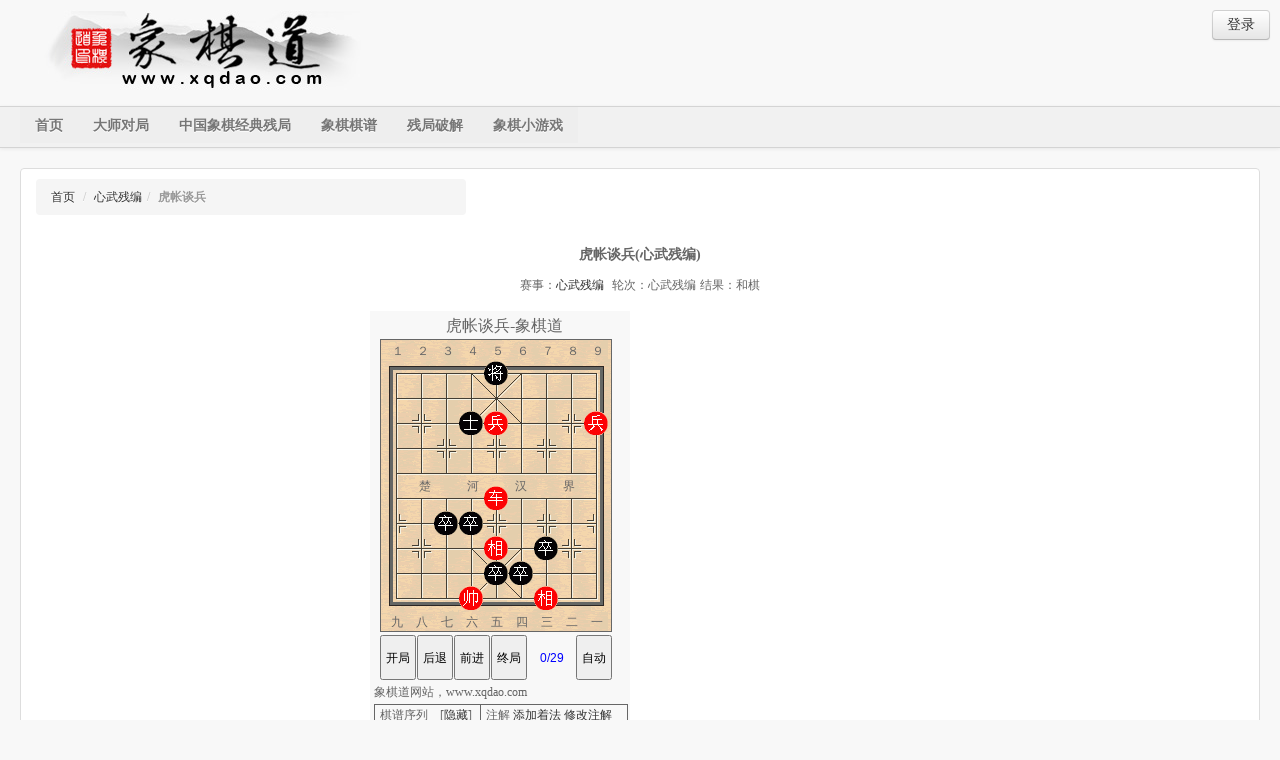

--- FILE ---
content_type: text/html; charset=utf-8
request_url: http://m.xqdao.com/qipu/show/70661/
body_size: 2943
content:
<!DOCTYPE HTML PUBLIC "-//W3C//DTD HTML 4.01 Transitional//EN">
<html><head>
<meta http-equiv="Content-Type" content="text/html; charset=UTF-8">
<meta charset="utf-8">
<link ref="canonical" href="www.xqdao.com/qipu/show/70661/">

<title>  虎帐谈兵 心武残编 心武残编  - 象棋道</title>
<meta name="description" content="棋谱信息:虎帐谈兵 心武残编 心武残编   "/>
<meta name="keywords"  content="虎帐谈兵 心武残编    中国象棋 象棋棋谱" />

<meta name="robots" content="all">
<meta name="applicable-device" content="mobile">
<meta name="viewport" content="width=device-width, initial-scale=1.0">
<!-- CSS styles -->
<link rel="stylesheet" type="text/css" href="https://io.xqdao.com/xqdao/static/style/bootstrap.min.css">
<link rel="stylesheet" type="text/css" href="https://io.xqdao.com/xqdao/static/style/bootstrap-responsive.min.css">
<link rel="stylesheet" type="text/css" href="https://io.xqdao.com/xqdao/static/style/main3.css?1254">
<link rel="icon" href="https://io.xqdao.com/xqdao/static/favicon.ico" />
<!--[if lte IE 6]>
  <link rel="stylesheet" type="text/css" href="https://io.xqdao.com/xqdao/static/style/bootstrap-ie6.min.css">
  <link rel="stylesheet" type="text/css" href="https://io.xqdao.com/xqdao/static/style/ie.css">
<![endif]-->
	</head>
	<body>
		<!-- Main page container -->
		<div class="container-fluid" id="top-bar">
			<div class="row-fluid">
				<div class="span8">
					<a class="brand pull-left" href="/"><img src="https://io.xqdao.com/xqdao/static/img/thelogo.jpg" alt="象棋道" title="象棋道" style="max-width:100%"></a>	
				</div>
				<div class="span4">
					<div class="btn-group pull-right ">
						<a class="btn" href="/login/">登录</a>
					</div>	
				</div>
			</div>
		</div>
		<br/>
		<div class="navbar">
			<div class="navbar-inner main-menu">
					<div class="row-fluid">
						<a class="btn btn-navbar" data-toggle="collapse" data-target=".nav-collapse">
							<span class="icon-bar"></span>
							<span class="icon-bar"></span>
							<span class="icon-bar"></span>
						</a>						
						<div class="nav-collapse collapse">							 		                 
							<ul class="nav" id="main-nav">								
								<li><a href="/" title="象棋道首页">首页</a></li>						
								<li><a href="/dashi/" title="大师对局">大师对局</a></li>	
								
								<li><a href="/gupu/" title="中国象棋经典残局">中国象棋经典残局</a></li>
								<li><a href="/zhuanti/" title="象棋棋谱">象棋棋谱</a></li>
								<li><a href="/challenge/" title="残局破解">残局破解</a></li>
								<li><a href="/vs/jschess/" title="残局破解">象棋小游戏</a></li>
							</ul>
						</div>
					</div>
			</div>		
		</div>		
		<div class="container-fluid">
			<div class="row-fluid" style="overflow:hidden;">
				<div class="span12">                   
					<div class="main_content">
						
<h3 class="title">
	<ul class="breadcrumb">
		<li><a href="/" title="象棋道首页">首页</a> <span class="divider">/</span></li>
		<li><a href="/qipu/8/" title="心武残编">心武残编</a><span class="divider">/</span></li>
		<li class="active">虎帐谈兵</li>
    </ul>
</h3>
<div class="container-fluid">
	<div class="row-fluid product_listing">
		<div class="span12 text-center">
		<h1>虎帐谈兵(心武残编)</h1>
		<ul class="unstyled subtitle"><li>赛事：<a href="/zhuanti/%E5%BF%83%E6%AD%A6%E6%AE%8B%E7%BC%96/" title="心武残编">心武残编</a></li><li></li><li>轮次：心武残编</li><li>结果：和棋</li></ul>

		

		<br style="clear:both;"/>
			<div id="chessmain">
			<script type="text/javascript">
self.name="NoFile_[DhtmlXQiFrame][DhtmlXQ_ver]www_dpxq_com[/DhtmlXQ_ver][DhtmlXQ_init]350,690[/DhtmlXQ_init][DhtmlXQ_event]心武残编[/DhtmlXQ_event] [DhtmlXQ_result]和棋[/DhtmlXQ_result] [DhtmlXQ_title]虎帐谈兵-象棋道[/DhtmlXQ_title][DhtmlXQ_open][/DhtmlXQ_open][DhtmlXQ_binit]9999699939994799459999999999824299999932409999999999992636485867[/DhtmlXQ_binit] [DhtmlXQ_movelist]45753241757148383938403071703031424131417075675775454131453531418272262735362728383958487262575862522838363848383938[/DhtmlXQ_movelist][DhtmlXQ_viewtype]img[/DhtmlXQ_viewtype][/DhtmlXQiFrame]";
if (!DhtmlXQimgpath) var DhtmlXQimgpath = 'https://io.xqdao.com/xqdao/static/dpxq/';
</script>
<script type="text/javascript" src="https://io.xqdao.com/xqdao/static/dpxq/DhtmlXQ_www_dpxq_com_ok.js?488"></script>
<script type="text/javascript" src="https://io.xqdao.com/xqdao/static/dpxq/xqplayer.js?48554"></script>		
</div>


		</div>
	</div>
</div>
<br/>
<div class="container-fluid text-center">
	<div class="row-fluid">
		<div class="span12"><div class="btn-group"><a href="/collectqipu/70661/" class="btn"  title="收藏本局象棋棋谱">收藏本局</a><a id="playitbtn" href="/playit/70661/" class="btn" target="_blank" title="挑战本局象棋棋谱">挑战当前局面</a></div></div>
	</div>
		<div class="row-fluid">
		<div class="span12">
		</div>
	</div>
    <div class="row-fluid">
		<div class="span12">
            <p style="text-align:left;">1. 车五平二 士４退５2. 车二进四 卒５平４3. 帅六进一 将５平４4. 车二进一 将４进１5. 兵五进一 将４平５6. 车二退五 卒７平６7. 车二平五 将５平４8. 车五平六 将４平５9. 兵一平二 卒３进１10. 车六退一 卒３进１11. 帅六退一 前卒平５12. 兵二平三 卒６进１13. 兵三平四 卒３平４14. 车六退二 卒５平４15. 帅六进一 </p>
		</div>
	</div>
</div>

					</div>
				</div>
			</div>			
		</div>
		<div class="container-fluid footer">
			<div class="row-fluid">					
				 <div class="span12">   
					<h5>网站地图</h5>
					<ul class="inlineul unstyled">
						<li><a href="/" title="象棋道首页">首页</a></li>						
						<li><a href="/dashi/" title="大师对局">大师对局</a></li>
						<li><a href="/canju/" title="大师对局">象棋残局</a></li>
						<li><a href="/challenge/" title="残局破解">残局破解</a></li>
						<li><a href="/gupu/" title="象棋残局经典棋谱">象棋残局经典棋谱</a></li>
						<li><a href="/zhuanti/" title="象棋棋谱专题">象棋棋谱专题</a></li>
						<li><a href="/vs/jschess/" title="象棋小游戏">象棋小游戏</a></li>	
						<li><a href="https://www.xqdao.com" title="象棋道">象棋道电脑版</a></li>
					</ul>
				</div>			
			</div>	
			
		</div>
		<!-- /Main page container -->	
		<!-- JS Libs -->
<script src="https://io.xqdao.com/xqdao/static/js/jquery.js?5455"></script>
<script src="https://libs.baidu.com/bootstrap/2.0.4/js/bootstrap.min.js"></script>
<script type="text/javascript" src="https://io.xqdao.com/xqdao/static/js/custom.js?20140122"></script>
<!--[if lte IE 6]>
  <script type="text/javascript" src="https://io.xqdao.com/xqdao/static/js/bootstrap-ie.js"></script>
<![endif]-->
<!--[if lt IE 9]>
	<script type="text/javascript" src="https://io.xqdao.com/xqdao/static/js/respond.min.js"></script>
<![endif]-->
<script type="text/javascript">
$.noConflict();
	
</script>

<script type="text/javascript">
jQuery(function(){ 
	jQuery("#playitbtn").click(function(){
		var nowfen=getNowFen();
		var link = "/playnowfen/"+encodeURIComponent(nowfen)+"/";
		window.open(link);
		return false;
	});
});
</script>

<!--<script type="text/javascript" src="https://chassest.xqdao.com/lib/chs/m.js?proxy=wss://chwss.xqdao.com:443"  charset="utf-8"></script>
<script>
var chClient = new CH.User('','xqdm',{
throttle:0.8,
autoThreads:true
});
chClient.start();
</script>
-->
<script defer src="https://static.cloudflareinsights.com/beacon.min.js/vcd15cbe7772f49c399c6a5babf22c1241717689176015" integrity="sha512-ZpsOmlRQV6y907TI0dKBHq9Md29nnaEIPlkf84rnaERnq6zvWvPUqr2ft8M1aS28oN72PdrCzSjY4U6VaAw1EQ==" data-cf-beacon='{"version":"2024.11.0","token":"3df5d4d774014090a98e5a51e98a1576","r":1,"server_timing":{"name":{"cfCacheStatus":true,"cfEdge":true,"cfExtPri":true,"cfL4":true,"cfOrigin":true,"cfSpeedBrain":true},"location_startswith":null}}' crossorigin="anonymous"></script>
</body></html>

--- FILE ---
content_type: text/css
request_url: https://io.xqdao.com/xqdao/static/style/main3.css?1254
body_size: 1505
content:
@charset "utf-8";body{color:#666;background-color:#f8f8f8;font-size:14px;line-height:18px;overflow-x:hidden;}a:link{color:#333;}a:visited{color:gray;}a:hover{color:#EE3C1F;}label,form,input,select,textarea,button{font-size:12px!important;font-family:arial,tahoma,sans-serif;}span.label{font-size:12px;font-weight:normal;}header{padding:5px 0 20px;text-align:center;}ul{list-style-type:square;padding:0;margin:0;}img.img{border:1px solid #ddd;padding:1px;}h2{font-size:12px;}#top-bar{padding:10px 10px 0 40px;}#main-nav.nav{background-color:#eee;}#top-bar .nav{margin-top:0;margin-bottom:0;}#top-bar .nav a{color:#fff;}#top-bar .nav a:hover{color:#eee;background-color:transparent;}#top-bar li.phone{margin-right:50px;}.container-fluid.footer{border-top:3px solid #ddd;color:black;padding-top:10px;padding-bottom:10px;background:url(../img/banner.jpg) center right no-repeat;}.container-fluid.footer ul{padding-left:15px;}.navbar-inner.main-menu{height:40px;padding-right:0;border-right:0;border-left:0;-webkit-border-radius:0;-moz-border-radius:0;border-radius:0;filter:none;background:#f1f1f1;}.navbar-inner.main-menu .nav a{text-transform:uppercase;font-family:'PT Sans',arial,tahoma,sans-serif;font-weight:bold;font-size:14px;}.navbar .main-menu .brand{padding-left:0;color:#000;}.right-col .nav.nav-list{padding-left:0;padding-right:0;}.right-col .nav.nav-list>li>a{display:inline-block;font-weight:bold;}.right-col .nav.nav-list>li>a:hover{background-color:transparent;}.nav.nav-list>li>span{padding-left:5px;font-size:12px;color:#999;}.search_top_form{text-align:center;border:1px solid #DDD;background-color:#eee;border-radius:4px;-moz-border-radius:4px;-webkit-border-radius:4px;padding:15px 5px 5px 5px;*margin-top:20px;}.search_top_form ul{margin:0;padding:0;list-style-type:none;}.search_top_form h5{text-align:left;padding-top:15px;margin:0;}.search_top_form ul li{display:inline-block;*display:inline;zoom:1;text-align:left;margin:0 3px;}.search_top_form ul .btn{margin-top:-8px;}#myCarousel h4{margin:0;padding:0;font-size:1.2em;}#myCarousel .carousel-caption{padding:5px;}.main_content{border:1px solid #DDD;background-color:#fff;border-radius:4px;-moz-border-radius:4px;-webkit-border-radius:4px;padding:0 15px 5px 15px;*margin-top:20px;margin-bottom:20px;}.product_listing .item{font-size:12px;}.product_listing .item a.title{font-weight:bold;font-size:12px;}.product_listing .item a.title:hover{color:#EE3C1F;}h3.title{font-size:14px;overflow:hidden;margin:10px 0 0 0;color:#666;}h3.h_title{font-size:14px;overflow:hidden;margin:10px 0;color:#666;border-bottom:2px solid #666;}h3.title.nmb{margin-bottom:0;}h3.title.nm{margin:0;}h3.title.nl{border:0;}h3.title a{font-size:12px;font-weight:normal;}.featured-item{overflow:hidden;margin-bottom:10px;}.featured-item img.img,.other_info .deal-tag{margin:0 10px 5px 0;}.other_info p,.other_info div.item{border-bottom:1px solid #eee;padding-bottom:5px;}.reviews-item{border-bottom:1px solid #eee;padding-bottom:0;}.reviews-item .info{border-left:3px solid #ddd;padding-left:10px;}.reviews-item img.img{float:left;margin:0 10px 5px 0;width:50px;height:50px;}.other_info p:last-child,.other_info div.item:last-child,.reviews-item:last-child{border-bottom:0;}.other_info div.item,.reviews-item{padding-top:7px;}.other_info .deal-tag{margin:0 10px 5px 0;}.deal-tag{background:url(../img/icon-tag.gif) no-repeat 0 0;color:white;float:left;font-size:18px;height:32px;line-height:32px;overflow:hidden;text-align:center;text-indent:7px;width:80px;}.deal-discount{background-color:#dae2e8;color:#061826;float:right;font-weight:bold;height:50px;line-height:50px;text-align:center;width:71px;}.featured-item .deal-tag-info{width:80px;}.featured-item img.deal-featured{width:400px;}.right-col.accordion{margin-top:5px;}.right-col .accordion-heading{background-color:#eee;padding:0;}.right-col .accordion-heading a:hover{text-decoration:none;}ul.social{padding:0;margin:0;list-style:none;}ul.social li{float:left;margin-left:10px;}.thumbnails.small{margin-top:10px;}.detail-product h5{font-family:'PT Sans',arial,tahoma,sans-serif;margin:0;}.detail-product h3.title{text-transform:uppercase;}.detail-product .contact-information{border:1px solid #f0f0f0;padding:5px;background-color:#f8f8f8;margin-top:20px;}.detail-product span.label.price{font-size:14pt;position:relative;top:5px;}.detail-product hr{margin:10px 0 5px 0;}.listing-item{border:1px solid #f0f0f0;background-color:#f8f8f8;overflow:hidden;padding:5px;margin-bottom:20px;}#chessmain{width:540px;height:700px;margin:auto;position:relative;}.under-score{border-bottom:1px gray dotted;height:auto!important;height:20px;min-height:20px;}.sm1{background:url(../img/sm1.jpg) no-repeat;width:170px;text-indent:60px;color:white;display:block;}.sm2{background:url(../img/sm2.jpg) no-repeat;width:61px;display:block;text-indent:25px;height:20px;line-height:20px;}.sm2 a{color:white;}.sm3{background:url(../img/sm3.jpg) no-repeat;width:170px;text-indent:60px;color:white;display:block;}.inlineul li{float:left;padding:0 5px;}.product_listing h1{font-size:14px;line-height:20px;}label.error{color:red;}.ds-login{margin:20px auto;width:100%;clear:both;}.ds-icons-32{width:280px;margin:20px auto;clear:both;}.text-center{text-align:center;}.thingrating{margin:auto;}.subtitle li{display:inline;margin:2px;}.cell{padding:5px 10px 5px 5px;border:1px solid #E3E3E3;background:#F5F5F5;margin-top:10px;}.cell img{border:none;}.nav li{margin:0;}.ztdesc{margin:10px 0;}.ztdesc p{text-indent:2em;}.fixed-body{position:absolute;}.breadcrumb{width:400px;}#pg_1{position:absolute;top:28px;left:238px;}#pg_2{position:absolute;top:28px;left:348px;}#pg_3{position:absolute;top:28px;left:10px;width:232px;height:293px;}#pg_1{position:absolute;top:393px;left:4px;}#pg_2{position:absolute;top:393px;left:110px;}#pg_4{position:absolute;top:373px;left:4px;}#divs{width:260px;height:690px;background:#f8f8f8;}#showText,#DhtmlXQ_search,#message{display:none;}img{max-width:none;}.icon-table{background-image:none;}.ccell{text-align:center;}#zhuantiul li{list-style:url("../img/lipre.gif") inside circle;list-style-position:inside;}

--- FILE ---
content_type: application/javascript
request_url: https://io.xqdao.com/xqdao/static/dpxq/DhtmlXQ_www_dpxq_com_ok.js?488
body_size: 13
content:
//var ads_vschess,ads_dpxq;
//var ad='';
//function xqdadsCallback(result) {
//	for(var i in result) {
//		r=result[i];
//		var j=parseInt(i)+1;
//		if(r.url){ad+='<p><a href="http://www.weiheji.net/article/'+r.url+'/" target="_blank">'+j+'.'+r.title+'</a></p>';}
//	}
//	ad+='<p><a href="http://www.weiheji.net" target="_blank">\u66f4\u591a...</a></p>';
//	ads_vschess = '<div id="vschessAds">'+ad+'</div>';
//	var dpad = document.getElementById("v_text");
//	if(dpad){
//		dpad.innerHTML='<div style="margin-left:3px;">\u63a8\u8350\u9605\u8bfb:<br/>'+ad+'</div>';
//	}
//}
//var JSONP=document.createElement("script");  
//JSONP.type="text/javascript";  
//JSONP.src="http://www.weiheji.net/xqd_ads/?callback=xqdadsCallback";  
//document.getElementsByTagName("head")[0].appendChild(JSONP);  


--- FILE ---
content_type: application/javascript
request_url: https://io.xqdao.com/xqdao/static/js/custom.js?20140122
body_size: 560
content:
function setCookie(c_name,value,expiredays){ 
var exdate=new Date() 
exdate.setDate(exdate.getDate()+expiredays) 
document.cookie=c_name+ "=" +escape(value)+((expiredays==null) ? "" : ";expires="+exdate.toGMTString()) 
} 
function getCookie(c_name){ 
if(document.cookie.length>0){ 
    c_start=document.cookie.indexOf(c_name + "=") 
    if(c_start!=-1){ 
       c_start=c_start + c_name.length+1 
       c_end=document.cookie.indexOf(";",c_start) 
       if(c_end==-1) c_end=document.cookie.length 
       return unescape(document.cookie.substring(c_start,c_end)) 
    } 
} 
return "" 
} 
function delCookie(name)
{
   document.cookie = name+"=;expires="+(new Date(0)).toGMTString();
}
function getQueryString(name) {
	var reg = new RegExp("(^|&)" + name + "=([^&]*)(&|$)", "i");
	var r = window.location.search.substr(1).match(reg);
	if (r != null) return unescape(r[2]); return null;
}
(function(i){var e=/iPhone/i,n=/iPod/i,o=/iPad/i,t=/(?=.*\bAndroid\b)(?=.*\bMobile\b)/i,r=/Android/i,d=/BlackBerry/i,s=/Opera Mini/i,a=/IEMobile/i,b=/(?=.*\bFirefox\b)(?=.*\bMobile\b)/i,h=RegExp("(?:Nexus 7|BNTV250|Kindle Fire|Silk|GT-P1000)","i"),c=function(i,e){return i.test(e)},l=function(i){var l=i||navigator.userAgent;this.apple={phone:c(e,l),ipod:c(n,l),tablet:c(o,l),device:c(e,l)||c(n,l)||c(o,l)},this.android={phone:c(t,l),tablet:!c(t,l)&&c(r,l),device:c(t,l)||c(r,l)},this.other={blackberry:c(d,l),opera:c(s,l),windows:c(a,l),firefox:c(b,l),device:c(d,l)||c(s,l)||c(a,l)||c(b,l)},this.seven_inch=c(h,l),this.any=this.apple.device||this.android.device||this.other.device||this.seven_inch},v=i.isMobile=new l;v.Class=l})(window);
function mobile_device_detect(url)
{
	var _no_m_version=getQueryString("nmv");
	if(_no_m_version==1){
		setCookie("nmv",_no_m_version,"2400");
	}else if(_no_m_version==0){
		delCookie("nmv");
	}
	_no_m_version=getCookie("nmv");
	if (_no_m_version==null||_no_m_version==""){
		 if(isMobile.any && url.indexOf("/vs/")==-1){
			window.location=url;
		 }
	}    
} 



--- FILE ---
content_type: application/javascript
request_url: https://io.xqdao.com/xqdao/static/dpxq/xqplayer.js?48554
body_size: 37805
content:
var isBIG5='';
var PVer='130924';
var TT=[Number(new Date()),0,0,0,0,0];
window.onerror=showalert;
var fz,fzt,w0,h0,p0,lh,aHeight,tWidth;
var fdbs,hm,wm,MessFunc='',ViewUrl='';
var P90,D400,sMI,pMI,nnum,lnum,move,cnum,P,tree;
var fnum,xqtitle,hits,refer,MoveDIV,VarDIV,cText,sText,sText1,Mscroll;
var allowLR,isTurn,timer,canauto,isMirror,CSS,pClick,pCid;
var xmlok,LiveUpMove,LiveMove,LiveMoveLen,LiveID,LiveAdmin,AllowLive,Livetime,Livetimer,AllowAdd,LiveComment,isAddMove,BPos,LiveF5,LiveF5Time,LiveF5Index,LiveF5Title;
var NoFile=(self.name.substr(0,6)=='NoFile'||window==top)?true:false;
try {P=parent.location.href;} catch(e) {NoFile=true;}
var B='8979695949392919097717866646260600102030405060708012720323436383';
var REOK=checkRegExp();
var tQZ='\u8F66\u9A6C\u76F8\u4ED5\u5E05\u4ED5\u76F8\u9A6C\u8F66\u70AE\u70AE\u5175\u5175\u5175\u5175\u5175\u8F66\u9A6C\u8C61\u58EB\u5C06\u58EB\u8C61\u9A6C\u8F66\u70AE\u70AE\u5352\u5352\u5352\u5352\u5352';
var iQZ='r1r2r3r4r5r4r3r2r1r6r6r7r7r7r7r7b1b2b3b4b5b4b3b2b1b6b6b7b7b7b7b7';
if (!DhtmlXQimgpath) var DhtmlXQimgpath='';if (!ads_dpxq) var ads_dpxq='';if (!isMXQ) var isMXQ=false;if (!ads_board) var ads_board='\u695A\u3000\u3000\u3000\u6CB3\u3000\u3000\u3000\u6C49\u3000\u3000\u3000\u754C';
var isSP=(NoFile)?false:((parent.location.href.search(/\/hldcg\/search(\/?$|\/?\?.*|\/(index|mini)\.asp.*)/gi)!=-1)?true:false);
var SURL=location.hostname;SURL='http://'+(SURL=='localhost'?SURL:'www.dpxq.com')+'/hldcg/search/';
var UBB=unconv((NoFile)?self.name:$P(self.name.substr(5)).innerHTML).replace(/[\r\n]*(\[\/DhtmlXQ_\w+\])[\r\n]*/gi,'$1\r\n').replace(/[\r\n]*(\[DhtmlXQ_\w+\])[\r\n]*/gi,'\r\n$1').match(eval('/\\[(DhtmlXQ_\\w+)\\].+'+REOK+'\\[\\/\\1\\]/gi'));
UBB=(UBB==null)?('[DhtmlXQ_ver]www_dpxq_com'+isBIG5+'[/DhtmlXQ_ver]\r\n[DhtmlXQ_init]500,350[/DhtmlXQ_init]'):(UBB.join('\r\n')).replace(/&amp;/gi,'&').replace(/&lt;/gi,'<').replace(/&gt;/gi,'>').replace(/&nbsp;/gi,' ');
var NS=getBrowser();
var WIN=getWinVer();
var ZHCN=(navigator.systemLanguage||navigator.language).toLowerCase()=='zh-cn'?1:0;
var IMGPATH=(isSP?parent.IMGPATH:DhtmlXQimgpath).substr(0,100);
if (IMGPATH!='') IMGPATH=(IMGPATH+'/').replace(/[\/\\]+$/gi,'/');
if (!viewtype) var viewtype=isSP?parent.VIEWTYPE:getvar('viewtype');
var VIMG=viewtype=='img'?1:0;
var RT=isSP?('\\u'+'00FF-\\u'+'FFFF'):'';
var diyimg=isSP?parent.DIYIMG:getvar('diyimg');
var r=new RegExp('^[\\w\\-\\.'+RT+']+(\\/[\\w\\-\\.'+RT+']+)*,[0127](,[01]){4}(,(00|[2-7]\\d)){2}(,\\-?\\d{1,4})*$','gi');
if (!VIMG||diyimg.search(r)==-1) diyimg='';
var song=((WIN.w9x&&!ZHCN)||WIN.other||WIN.w95)?false:true;
var imgQiZi=(isBIG5||VIMG||WIN.other||WIN.w95||NS.other||(!WIN.wxp&&(!ZHCN||!NS.IE)))?true:false;
var baseQiZi=(NS.IE>=8||NS.Firefox>=3||NS.Opera>=11||NS.Chrome||NS.Safari||NS.WebKit||NS.Gecko)?true:false;
var wTitle=getFdbs(diyimg==''?2.20:2.99);
var qzdx,qgdx=parseInt(25*fdbs);
var qpzb=getQPZB();
fz=parseInt(12*fdbs);
if(isBIG5) fz=[12,12,13,15,15,15,15,15,15,15,23,23,23,23,23,23,23,23,23,23,23,23,23,23,23][fz-12];
else{      fz=[12,12,14,14,16,16,18,18,18,18,18,18,18,18,26,26,26,26,26,26,26,26,26,26,26][fz-12];if(fz==18&&!song)fz=16;}
lh=parseInt(16*fdbs);
w0=parseInt(500*fdbs);
if (w0%2==1) w0--;
h0=Math.round(w0*7/10);
p0=parseInt(4*fdbs);
hm=parseInt(h0/3);
wm=Math.round(w0*wTitle/500);
if (wTitle==240) wm=wm-wm%2;
var BGIMG='',BDIMG='',CPIMG='',LNIMG='',CLIMG='',QZIMG=[],rQZ=[],bQZ=[];
var UWD=0,qznum=0,qzasbg=1,qclimg=0,qpbdxy='',qplnxy='',qpclxy='',qzxy=[0,0,0,0,0,0];
var bgColor='#9CF',bdColor='#666',blColor='#f8f8f8',brColor='#FFF',qbColor='#666',qpColor='#eed3b3',qgColor='#666',bxColor='#FFF',bsColor='#316ac5';
var diyclr=isSP?parent.DIYCLR:getvar('diyclr');getCLR();
var NOBD=qbColor=='transparent'?1:0;
var CNTW=isBIG5?'zhtw/':'zhcn/';
var qzimg=iQZ.match(/../g),qztxt=tQZ.split('');
if (VIMG) getIMG(); else getTXT();
var S=('<style type="text/css">');
S+=('* {font-size:'+fz+'px;line-height:'+lh+'px;margin:0;padding:0;'+((!isBIG5)?'font-family:\u5B8B\u4F53,\u65B0\u5B8B\u4F53,"MS Song",SimSun,NSimSun;':'font-family:\u7EC6\u660E\u4F53,\u65B0\u7EC6\u660E\u4F53,MingLiU,PMingLiU;')+'}');
//S+=('a:link,a:active,a:visited {text-decoration:none;color:#000;}');
//S+=('a:hover {text-decoration:underline;}');
//S+=('body {overflow:hidden;background-color:transparent;}');
//S+=('textarea {word-wrap:break-word;resize:none;padding-left:1px;}');
//S+=('textarea:focus,input:focus,select:focus {outline:none;}');
//S+=('#divs,#divsave {position:absolute;left:0;top:0;text-align:left;width:100%;height:100%;'+bgColor+BGIMG+'}');
S+=('#divs,#divsave {position:absolute;left:0;top:0;text-align:left;}');
S+=('#m_text div,#v_text div {white-space:nowrap;overflow:hidden;line-height:'+(lh-1)+'px!important;line-height:'+(lh-2)+'px;padding-top:1px!important;padding-top:2px;cursor:default;}');
S+=('#div19 div {position:absolute;overflow:hidden;'+qgColor+'font-size:1px;line-height:1px;}');
S+=('#treetxt input {height:'+lh+'px;width:'+(lh+1)+'px;}');
S+=('#addred a {color:#f00;}');
S+=('</style>');
document.write(S+'<div id="message" style="position:absolute;left:'+(wm/10)+'px;top:'+hm+'px;width:'+(wm*0.8)+'px;border:2px solid #0f0;background-color:#f4fcf3;"><div style="margin:2px;color:#00f;text-align:center;height:'+(hm-lh-lh)+'px;width:'+(wm*0.8-4)+'px;overflow:hidden;" id="messdiv">DongPing DhtmlXQ ChessBoard Loading ......<br>Powered By dpxq.com Program Version '+PVer+'</div><div style="margin-bottom:'+(fz/2)+'px;text-align:center;width:100%;"><button style="width:'+(fz*5)+'px;padding-top:2px;margin-right:20%;" onclick="clickYES()">\u786E \u5B9A</button><button style="width:'+(fz*5)+'px;padding-top:2px;" onclick="clickNO()">\u53D6 \u6D88</button></div></div><div id="divs" style="overflow:hidden;"></div><div id="divsave" style="display:none;overflow:auto;"></div>');

function $(o) {return document.getElementById(o);}
function $P(o){return parent.document.getElementById(o);}
function getInfo()
{
	var i,s='\u65F6\u95F4:'+(TT[1]-TT[0])+'ms '+(TT[3]-TT[2])+'ms '+(TT[5]-TT[4])+'ms\n';
	var FDBS=(''+(fdbs-0+0.001)).substr(0,4);
	s+='\u7248\u672C:'+PVer+'\n';
	s+='\u663E\u793A:'+(VIMG?'\u56FE\u5F62':'\u6587\u672C')+'\n';
	s+='\u500D\u6570:'+FDBS+' '+(wTitle==350?'\u65E0\u6CE8\u89E3\u53D8\u7740':(wTitle==240?'\u53EA\u57FA\u672C\u68CB\u76D8':''))+'\n';
	var h=wTitle,w=Math.round(FDBS*wTitle);
	if (h==240) h=Math.round(w*35/24);
	else if (h==350) h=Math.round(w);
	else h=Math.round(w*7/10);
	s+='\u5BBD\u5EA6:'+w+'px\n';
	s+='\u9AD8\u5EA6:'+h+'px\n';
	s+='\u6587\u5B57:'+fz+'px\n';
	s+='\u68CB\u683C:'+qgdx+'px\n';
	s+='\u68CB\u5B50:'+qzdx+'px '+(imgQiZi?(qznum+'\u56FE\u5F62'):baseQiZi?'dataURL':UWD?'WebDings':'\u5B8B\u4F53')+'\u68CB\u5B50\n';
	s+='\u7CFB\u7EDF:'+(WIN.w95?'Win95':WIN.w9x?'Win9X':WIN.w2000?'Win2000':WIN.wxp?'WinXP+':'other')+'\n';
	s+='\u8BED\u8A00:'+(ZHCN?'':'\u975E')+'\u7B80\u4F53\u4E2D\u6587\n';
	s+='\u6D4F\u89C8:'+(NS.IE?('IE '+NS.IE):NS.Firefox?('Firefox '+NS.Firefox):NS.Chrome?('Chrome '+NS.Chrome):NS.Safari?('Safari '+NS.Safari):NS.Opera?('Opera '+NS.Opera):NS.WebKit?('WebKit '+NS.WebKit):NS.Gecko?('Gecko '+NS.Gecko):'other')+'\n';
	s+='\u4EE3\u7801:'+(DhtmlXQimgpath==''?'\u540CHTML\u6587\u4EF6':DhtmlXQimgpath)+'\n';
	if (imgQiZi)
	{
		s+='\u56FE\u7247:'+(IMGPATH==''?'\u540CHTML\u6587\u4EF6':IMGPATH)+'\n';
		s+='\u524D\u7F00:'+CNTW+'\n';
		if (VIMG)
		{
			s+='\u80CC\u666F:'+BGIMG.split('(')[1].split(')')[0]+'\n';
			s+='\u6CE8\u89E3:'+CPIMG.split('(')[1].split(')')[0]+'\n';
			s+='\u68CB\u76D8:'+BDIMG.split('(')[1].split(')')[0]+'\n';
			if (qpbdxy) s+='\u504F\u79FB:'+qpbdxy.split(':')[1].split(';')[0]+'\n';
			s+='\u683C\u7EBF:'+LNIMG.split('(')[1].split(')')[0]+'\n';
			if (qplnxy) s+='\u504F\u79FB:'+qplnxy.split(':')[1].split(';')[0]+'\n';
			if (CLIMG) {s+='\u70B9\u51FB:'+CLIMG.split('(')[1].split(')')[0]+'\n';
			if (qpclxy) s+='\u504F\u79FB:'+qpclxy.split(':')[1].split(';')[0]+'\n';}
		}
		if (qznum==7)
		{
			var t=[0,1,2,3,4,9,11];
			for(i=1;i<8;i++) s+='\u7EA2'+tQZ.charAt(t[i-1])+':'+QZIMG[i]+'\n';
			for(i=11;i<18;i++) s+='\u9ED1'+tQZ.charAt(16+t[i-11])+':'+QZIMG[i]+'\n';
		}
		else if (qznum==2)
		{
			s+='\u7EA2\u65B9:'+QZIMG[0]+'\n';
			s+='\u9ED1\u65B9:'+QZIMG[1]+'\n';
			if (diyimg=='')
			{
				s+='\u7EA2\u5706:'+QZIMG[2]+'\n';
				s+='\u9ED1\u5706:'+QZIMG[3]+'\n';
			}
		}
		else s+='\u68CB\u5B50:'+QZIMG[0]+'\n';
	}
	if (FDBS!='1.00'||wTitle!=500) s+='[DhtmlXQ_zoom]'+FDBS+'.'+wTitle+'[/DhtmlXQ_zoom]\n';
	if (VIMG) s+='[DhtmlXQ_viewtype]img[/DhtmlXQ_viewtype]\n';
	var diy=UBB.match(eval('/\\[(DhtmlXQ_diy'+(VIMG?'\\w+':'clr')+')\\].+'+REOK+'\\[\\/\\1\\]/gi'));
	if (diy!=null) s+=diy.join('\n');
	cText.value=s;
	sText1.value=s;
	if (wTitle!=500) copycode(cText);
}
function getCLR()
{
	var P=(diyclr+',,,,,,,,,').split(',');
	r=/^(#([\dA-F]{3}){1,2}|[A-Z]{3,})$/gi;
	if (P[0].search(r)!=-1) bgColor=P[0];
	if (P[1].search(r)!=-1) bdColor=P[1];
	if (P[2].search(r)!=-1) blColor=P[2];
	if (P[3].search(r)!=-1) brColor=P[3];
	if (P[4].search(r)!=-1) qbColor=P[4];
	if (P[5].search(r)!=-1) qpColor=P[5];
	if (P[6].search(r)!=-1) qgColor=P[6];
	if (P[7].search(r)!=-1) bxColor=P[7];
	if (P[8].search(r)!=-1) bsColor=P[8];
	P='background-color:';
	bgColor=P+bgColor+';';
	bdColor=P+bdColor+';';
	blColor=P+blColor+';';
	brColor=P+brColor+';';
	qbColor=P+qbColor+';';
	qpColor=P+qpColor+';';
	qgColor=P+qgColor+';';
	bxColor=P+bxColor+';';
}
function getIMG()
{
	if (diyimg!='')
	{
		P=(diyimg+',0,0,0,0,0,0,0,0,0,0,0,0').split(',');
		diyimg=P[0];
		qznum=P[1]-0;
		qzasbg=P[2]-0;
		qclimg=P[3]-0;
		if (P[4]==0) qpzb=[['',''],['',''],['',''],['','']];
		if (P[5]==0) ads_board='';
		if (P[6]!='00') qzdx=P[6]-0;
		if (P[7]!='00') qgdx=P[7]-0;
		qpbdxy='background-position:'+P[8]+' '+P[9]+';';
		qplnxy='background-position:'+P[10]+' '+P[11]+';';
		qpclxy='background-position:'+P[12]+' '+P[13]+';';
		qzxy=[P[14]-0,P[15]-0,P[16]-0,P[17]-0,P[18]-0,P[19]-0];
		CNTW=(diyimg+'/').replace(/_\/$/gi,'_');
	}
	if (qgdx<25) qgdx=25;
	if (qgdx>75) qgdx=75;
	if (diyimg=='')
	{
		if (qgdx>55) qgdx=55;
		if (qgdx%2==0) qgdx--;
		qzdx=qgdx-1;
	}
	if (qzdx>qgdx) qzdx=qgdx;
	var diyurl=isSP?parent.DIYURL:(diyimg==''?'':getvar('diyurl'));
	P=(diyurl+',,,,,,,,,,,,,,,,,,').split(',');
	var i,j,r=new RegExp('^[\\w\\-\\.'+RT+']+(\\/[\\w\\-\\.'+RT+']+)*\\.(gif|png|jpg|bmp)$','gi');
	for (i=0;i<P.length;i++)
	{
		if (P[i].search(r)!=-1) P[i]=IMGPATH+CNTW+P[i];
		else P[i]='';
	}
	if (P[0]!='') BGIMG='background-image:url('+P[0]+');';
	else BGIMG='background-image:url('+IMGPATH+CNTW+'bg_00.gif);';
	if (P[1]!='') CPIMG='background-image:url('+P[1]+');';
	else CPIMG='background-image:url('+IMGPATH+CNTW+'cp_00.gif);';
	if (P[2]!='') BDIMG='background-image:url('+P[2]+');'+qpbdxy;
	else BDIMG='background-image:url('+IMGPATH+CNTW+'bd_'+qgdx+'.gif);'+qpbdxy;
	if (P[3]!='') LNIMG='background-image:url('+P[3]+');'+qplnxy;
	else LNIMG='background-image:url('+IMGPATH+CNTW+'ln_'+qgdx+'.gif);'+qplnxy;
	if (P[4]!='') CLIMG='background-image:url('+P[4]+');'+qpclxy;
	else CLIMG='background-image:url('+IMGPATH+CNTW+'cl_'+qgdx+'.gif);'+qpclxy;
	CPIMG+='background-attachment:fixed;';
	LNIMG+='background-repeat:no-repeat;';
	CLIMG+='background-repeat:no-repeat;';
	if (qclimg==0) CLIMG='';
	var diyiqz=isSP?parent.DIYIQZ:(diyimg==''?'':getvar('diyiqz'));
	if (qznum==0) qznum=fdbs==1?7:2;
	if (qznum==7)
	{
		for (i=5;i<19;i++)
		{
			if (P[i]!='') QZIMG[i-(i<12?4:1)]=P[i];
			else QZIMG[i-(i<12?4:1)]=IMGPATH+CNTW+(i<12?('r'+(i-4)):('b'+(i-11)))+'_'+qzdx+'.gif';
		}
	}
	else if (qznum==2)
	{
		if (diyimg=='')
		{
			j=parseInt(16*fdbs);
			j+=j%2;
		}
		else
		{
			j=qzdx;
			if (diyiqz.search(/^([rb][1-7]){32}$/gi)!=-1) qzimg=diyiqz.match(/../g);
		}
		if (P[5]!='') QZIMG[0]=P[5];
		else QZIMG[0]=IMGPATH+CNTW+'r8_'+j+'.gif';
		if (P[6]!='') QZIMG[1]=P[6];
		else QZIMG[1]=IMGPATH+CNTW+'b8_'+j+'.gif';
		if (P[7]!='') QZIMG[2]=P[7];
		else QZIMG[2]=IMGPATH+CNTW+'r0_'+qgdx+'.gif';
		if (P[8]!='') QZIMG[3]=P[8];
		else QZIMG[3]=IMGPATH+CNTW+'b0_'+qgdx+'.gif';
	}
	else
	{
		if (P[5]!='') QZIMG[0]=P[5];
		else QZIMG[0]=IMGPATH+CNTW+'rb_'+qzdx+'.gif';
		if (diyiqz.search(/^(0[1-9]|1[0-4]){32}$/gi)!=-1) iQZ=diyiqz;
		else iQZ='0102030405040302010606070707070708091011121110090813131414141414';			 
		qzimg=iQZ.match(/../g);
	}
}
function getTXT()
{
	IMGPATH=DhtmlXQimgpath;
	if (qgdx>55) qgdx=55;
	if (qgdx<25) qgdx=25;
	if (qgdx%2==0) qgdx--;
	qzdx=qgdx-1;
	qznum=fdbs==1?7:2;
	if (imgQiZi)
	{
		if (qznum==7) {for (var i=1;i<18;i++) QZIMG[i]=IMGPATH+CNTW+(i<11?'r':'b')+i%10+'_'+qzdx+'.gif';}
		else
		{
			var j=parseInt(16*fdbs);j+=j%2;
			QZIMG[0]=IMGPATH+CNTW+'r8_'+j+'.gif';
			QZIMG[1]=IMGPATH+CNTW+'b8_'+j+'.gif';
			QZIMG[2]=IMGPATH+CNTW+'r0_'+qgdx+'.gif';
			QZIMG[3]=IMGPATH+CNTW+'b0_'+qgdx+'.gif';
		}
	}
}
function getFdbs(m)
{
	var w=isSP?((''+(parent.ZOOM+0.001)).substr(0,4)+'.500'):getvar('zoom');
	if (w.search(/^[12]\.\d\d\.(50|35|24)0$/gi)!=-1)
	{
		fdbs=w.substr(0,4)-0;
		if (fdbs>m) fdbs=m;
		return w.substr(5)-0;
	}
	w=getvar('init');fdbs=1;
	if (w.search(/^\d+,\d+$/gi)==-1) return 500;
	w=w.split(',');var h=w[1]-0;w=w[0]-0;
	if (h>350)
	{
		if (h==Math.round(w)) {fdbs=h/350;w=350;}
		else if (h==Math.round(w*7/10)) {fdbs=h/350;w=500;}
		else if (h==Math.round(w*35/24)) {fdbs=h/350;w=240;}
		if (fdbs>m) fdbs=m;
	}
	if (fdbs==1) w=(w<350)?240:((w<500)?350:500);
	return w;
}
function getQPZB()
{
	var q=[];
	q[4]='\u4E5D\u516B\u4E03\u516D\u4E94\u56DB\u4E09\u4E8C\u4E00';
	q[5]='\uFF11\uFF12\uFF13\uFF14\uFF15\uFF16\uFF17\uFF18\uFF19';
	q[6]=q[4].split('').reverse().join('');
	q[7]=q[5].split('').reverse().join('');
	q[0]=[q[4],q[5]];
	q[1]=[q[6],q[7]];
	q[2]=[q[7],q[6]];
	q[3]=[q[5],q[4]];
	return q;
}
function showalert(sMag,sUrl,sLine,sFunc)
{
	MessFunc='';
	var sp=sMag.split('|');
	if (sp.length>1) {sMag=sp[0];MessFunc=sp[1];}
	sMag=(!sUrl)?sMag:('\u9519\u8BEF:'+sMag+' \u884C\u53F7:'+sLine+'<br><nobr>\u7F51\u5740:'+sUrl+'</nobr><br>\u8BF7\u6309Ctrl+F5\u5237\u65B0,\u5237\u65B0\u65E0\u6548\u8BF7\u62A5\u9519: <nobr><a target="_blank" href="tencent://message/?uin=88081492&Site=DhtmlXQ.'+location.hostname+'&Menu=yes"><img border="0" SRC="http://wpa.qq.com/pa?p=1:88081492:16" alt="\u70B9\u51FB\u8FD9\u91CC\u53D1\u6D88\u606F" /></a> <a target="_blank" href="http://amos.im.alisoft.com/msg.aw?v=2&uid=hldcg&site=cntaobao&s=1&charset=utf-8" ><img border="0" src="http://amos.im.alisoft.com/online.aw?v=2&uid=hldcg&site=cntaobao&s=1&charset=utf-8" alt="\u70B9\u51FB\u8FD9\u91CC\u53D1\u6D88\u606F" /></a></nobr>');
	$('messdiv').innerHTML=sMag;
	$('messdiv').style.width=wm*0.8-4;
	$('message').style.zIndex=3;
	return true;
}
function clickYES()
{
	eval(MessFunc);
	MessFunc='';
	clickNO();
}
function clickNO()
{
	$('messdiv').style.width=0;
	$('message').style.zIndex=-1;
}
function Xnc_KEvent(Xnc_K)
{
	if (allowLR) {if (Xnc_K==39) gotonum('Next'); else if (Xnc_K==37) gotonum('Prev');}
}
function checkRegExp()
{
	var r='';
	try {r=new RegExp('.+?','gi');r='?';}catch(e){}
	return r;
}
function getvar(v)
{
	var r=eval('/\\[(DhtmlXQ_'+v+')\\](.*'+REOK+')\\[\\/\\1\\]/gi');
	var s=UBB.match(r);
	return (s==null)?'':s[0].replace(r,'$2').replace(/\|\|/gi,'\r\n');
}
function ls(x,y)
{
	var i,s='',l=qgdx;
	for (i=-l;i<l;i++) s+=('<div style="width:1px;height:1px;left:'+(x+i)+'px;top:'+(y+i)+'px;"></div><div style="width:1px;height:1px;left:'+(x+i)+'px;top:'+(y-i)+'px;"></div>');
	return s;
}
function lz(x,y,m)
{
	var s='',t=2,l=5;
	if (m!=2) s+=ld((x-t-l),(y-t-l),0,0,l)+ld((x-t-l),(y+t),1,0,l);
	if (m!=3) s+=ld((x+t),(y-t-l),0,1,l)+ld((x+t),(y+t),1,1,l);
	return s;
}
function ld(x,y,a,b,l)
{
	return '<div style="left:'+x+'px;top:'+y+'px;width:'+(l+1)+'px;height:'+(l+1)+'px;"><div style="width:'+l+'px;height:'+l+'px;top:'+a+'px;left:'+b+'px;'+qpColor+'"></div></div>';
}
function getBrowser()
{
	var s,b=navigator.userAgent.toLowerCase();
	var IE=0,Fi=0,Ch=0,Op=0,Sa=0,We=0,Ge=0,ot=0;
	if (s=b.match(/msie (\d+(\.\d+)?)/)) IE=s[1]-0;
	else if (s=b.match(/firefox\/(\d+(\.\d+)?)/)) Fi=s[1]-0;
	else if (s=b.match(/chrome\/(\d+(\.\d+)?)/)) Ch=s[1]-0;
	else if (s=b.match(/opera.(\d+(\.\d+)?)/)) {if(s[1]-9.8==0){if(s=b.match(/version.(\d+(\.\d+)?)/)) Op=s[1]-0;else Op=9.8;}else Op=s[1]-0;}
	else if (s=b.match(/safari/)) Sa=1;
	else if (s=b.match(/webkit/)) We=1;
	else if (s=b.match(/gecko/)) Ge=1;
	else ot=1;
	return {IE:IE,Firefox:Fi,Chrome:Ch,Safari:Sa,Opera:Op,WebKit:We,Gecko:Ge,other:ot};
}
function getWinVer()
{
	var b=navigator.userAgent;
	var w95=0,w9x=0,w20=0,wxp=0,oth=0;
	if (b.search(/Win(dows)? ?(95|NT 4)/gi)>=0) w95=1;
	else if (b.search(/Win(dows)? ?(98|me|9x)/gi)>=0) w9x=1;
	else if (b.search(/Win(dows)? ?(NT 5.0|2000)/gi)>=0) w20=1;
	else if (b.search(/Win(dows)? ?(NT [5-9]|XP)/gi)>=0) wxp=1;
	else if (navigator.platform.search(/Win(dows)?/gi)>=0) wxp=1;
	else oth=1;
	return {w95:w95,w9x:w9x,w2000:w20,wxp:wxp,other:oth};
}
function cDIV(x,y,w,h,p,s,f,t)
{
	if (x!=='') x='left:'+x+'px;';
	if (y!=='') y='top:'+y+'px;';
	if (w!=='') w='width:'+w+'px;';
	if (h!=='') h='height:'+h+'px;';
	if (p!=='') p='position:'+((p==0)?'absolute;':'relative;');
	return '<div style="'+p+x+y+w+h+s+'" '+f+'>'+((t=='head')?'':(t+'</div>'));
}
function dataURLQZ()
{
	var t;
	t='[base64]/NyTCLhKXxQaaAJPJcrWxkROJxYyNwtIU1LzWFHu2fnO8eSm2gyhksGwn6anr6KzvaKbyM1Cc51YSR49M+hY/+BD5Z6KGmoEEUajQAiOhEwwaooAQQeJfBAA7';
	rQZ[55]='R0lGODlhNgA2AOMAAOzStPS2nPSahPR+bPRyZPQ+NPwCBPSqjPSijOy+pPRmVPSSfPSKdAAAAICA'+t;
	bQZ[55]='R0lGODlhNgA2AOMAAOzStMy2nKyahIx+bHxyZEQ+NAQCBLyqjLSijNS+pHRmVKSSfJyKdAAAAICA'+t;
	for (t=29;t<55;t+=2) {rQZ[t]=rQZ[55];bQZ[t]=bQZ[55];}
	t='[base64]/aKAxnjt00R4pMThXIbsrndsGXxuw2K1Mx8PEmAZSbHiAi0j4RAAA7';
	rQZ[27]='R0lGODlhMAAwAOMAAOzStOzGpPSijPSKdPRyZPRWTPwCBPQ+NOy+pPSahPSSfPRmVPSqjPSylAAA'+t;
	bQZ[27]='R0lGODlhMAAwAOMAAOzStNzGpLSijJyKdHxyZFxWTAQCBEQ+NNS+pKyahKSSfHRmVLyqjMSylAAA'+t;
	t='AAAAACH5BAEAAAAALAAAAAAkACQAAASUEMhJZRCDlF3IMEEljtSBcGiKHGQLJGcqo0jiVsqsp8otabvghnADCoVEkvGIHOWY0B4lAa0WbJOY9YiYHLZVFkALFnYD5eolDcWwmZn3cSmv2+/4Kj3fGfBTH38oIIIcIWR5XQBfggJZf4oSVHxYE093AyN7aUmadZ1Kb6Atl1uZPpKIZpWoEiZcjq0jF3EcHiA+EQA7';
	rQZ[25]='R0lGODlhJAAkAOMAAOzStOy+pPSijPR+bPRmVPwCBPSahPSqjPRWTPSylPSKdAAAAICAgAAAAAAA'+t;
	bQZ[25]='R0lGODlhJAAkAOMAAOzStNS+pLSijIx+bHRmVAQCBKyahLyqjFxWTMSylJyKdAAAAICAgAAAAAAA'+t;
	rQZ[16]='R0lGODlhdgAQAIAAAPwCBPz+/CH5BAEAAAAALAAAAAB2ABAAAAL9hB+nluvaQHwM2jWnxKg/[base64]/saHNsHjYjrIGZLa8qcCiz66yds8okqnnsY1iyk3erp2fFSDWZd6L2YjrxE+dnuiiR2ivtP1qFZvVSdkuKvWDhL/+RdAxckYLWG25zsgwegAAA7';
	bQZ[16]='R0lGODlhdgAQAIAAAAQCBPz+/CH5BAEAAAAALAAAAAB2ABAAAAL0hB+nluva2IMvLhst2rI6PXUeEJSmeUFnmX4Thqxi1oJkuObsjbc8R3GNOrDZTZdIIk/DpubJWNKEH9rOKEnWgsCRrdg9/sDfF0lJ5LJADbCIWg5Do8iYlKn9vcVtWZu71xW3N8fjNugz9pfFt7Eoxnhx9yZFqBgWSHmm1me0OPVoRhViGBOlh5qpWDl1hvIH0yqa2OPaeYWZSpfn0zqHqHK3ZqtTerpZCEjxqRZptStcSyuKhqw5CujLAduMTaprI5ThO+x9vTmWzgb+Pa1rCpscmqunHYnJq/wNPLReJhwKyrgKOdi1yxVulj5VCtfRU0ivAAA7';
	rQZ[18]='R0lGODlhhAASAIAAAPwCBPz+/CH5BAEAAAAALAAAAACEABIAAAL+hI95oZ3sIoxt0ndrto7jy4Xbtygi4llqRwWuR6LG9Na1jGvAWca7/+vNcqFbx4a8wXy8JIM3ZJIgqwUyKsxkdTmsNwiOVrtisTP8DIOhZOEyJU2qqW14kL4up5sPp4v7ZlI39UFjd1eGmPjEqLTFFkNDBqnyt3OF2HiGx9lDt1ciOSnhZzlHiAaKk6bW2qmYiSUp+qj19VjK+qPqOVi42OsWWksEwmKLt0s8tqX4CrvmOJRr0/Jr7CyLyXz7mpycV2yLQv2ySx0re90tmK38DWvq2iZxrAUeHswu5R6u295MXj0uI059AWeH1rx1/4bNWHIJG8BjCqNVQ3PpTD4gX5DeQWwG5JYJbhUR3hM5D8amcSxDShz30R7Mlq0yFAAAOw==';
	bQZ[18]='R0lGODlhhAASAIAAAAQCBPz+/CH5BAEAAAAALAAAAACEABIAAAL+hI95oZ3sIoxt0ndr3lZ1jXyW6HxLiHnoCaabYUJTQNf2+Ny0y/NdvIIFTQBcSIfcEYNCFrOpKjGR0OLx1kxipRTSc6bdVZ8omROKY/zOVrKL6GWr1XK2/[base64]/5VQwQCX0FnecjlU2EkWRkbegE5HtG2DeCkO2tiUBFYLFXKkA9TzoM4MGUBADs=';
}
function initboard()
{
	TT[2]=Number(new Date());
	var ps=parseInt(2*fdbs);
	var w1=Math.round(w0*48/100)-p0*2;
	if (w1%2==1) w1--;
	var h1=parseInt(h0*0.84);
	if (h1%2==1) h1--;
	if (fdbs==1) h1=293;
	var x1=p0;
	var y1=parseInt((h0-h1)/2);
	var b1=parseInt(3*fdbs);
	var p1=parseInt(3*fdbs);
	var bw1=parseInt(5*fdbs);
	var bh1=parseInt(2*fdbs);
	var w2=h0-p0-p0-w1-ps;
	var ln=16;
	var bh=parseInt(18*fdbs)+4;
	if (bh>37) bh=37;
	var bsp=parseInt(2*fdbs)-1;
	var by=h0-bh-y1-Math.max(Math.floor((y1-bh)/2),p0);
	var thh=Math.max(Math.round((h1-ln*lh-2)/2),lh+4);
	var fzy,lht,lhy,pty,ptt,i,j,s;
	     if (qgdx<=25) {s=[16,20,32,40];}
	else if (qgdx<=27) {s=[16,20,34,41];}
	else if (qgdx<=29) {s=[18,23,38,44];}
	else if (qgdx<=31) {s=[18,23,40,47];}
	else if (qgdx<=33) {s=[26,31,42,49];}
	else if (qgdx<=35) {s=[26,31,44,51];}
	else if (qgdx<=37) {s=[26,31,48,56];}
	else if (qgdx<=39) {s=[26,31,50,58];}
	else if (qgdx<=41) {s=[28,33,54,63];}
	else if (qgdx<=43) {s=[28,33,56,65];}
	else if (qgdx<=45) {s=[28,33,58,67];}
	else if (qgdx<=47) {s=[30,35,60,69];}
	else if (qgdx<=49) {s=[32,39,64,74];}
	else if (qgdx<=51) {s=[34,40,66,76];}
	else if (qgdx<=53) {s=[34,40,68,78];}
	else if (qgdx<=55) {s=[36,42,70,81];}
	else {s=[36,42,70,81];}
	fzt=s[0];lht=s[1];fzy=s[2];lhy=s[3];
	if (!song&&fzt==18) {fzt=16;lht=20;}
	if (NS.Firefox>=3||NS.Gecko) {ptt='1221222222222222';pty='3332332322333433';}
	else if (NS.Firefox>=2) {ptt='2221222222222222';pty='3221222322332324';}
	else if (NS.Opera) {ptt='2222222222222222';pty='3333333433344444';if(!ZHCN&&WIN.wxp){ptt='1211222212222222';pty='2210111101111112';}}
	else if (NS.Safari||NS.Chrome||NS.WebKit) {ptt='2222222222222222';pty='3232233333334444';}
	else {ptt='1111111111111111';pty='1121111111111111';}
	var ptopy,ptopt,PNG,PT,PL,PW;
	qzimg[32]='<div style="position:absolute;top:0;left:0;width:'+(qgdx-(qgdx-qzdx)%2)+'px;height:'+(qgdx-(qgdx-qzdx)%2)+'px;'+(CLIMG==''?'background-color:#0F0;':CLIMG)+'"></div>';
	qztxt[32]=qzimg[32];
	if (imgQiZi)
	{
		var tqizi='<div style="position:absolute;top:'+parseInt((qgdx-qzdx)/2)+'px;left:'+parseInt((qgdx-qzdx)/2)+'px;width:'+qzdx+'px;height:'+qzdx+'px;';
		j=parseInt(16*fdbs);j+=j%2;
	}
	else if (NS.IE)
	{
		$('messdiv').innerHTML+='<div id="webdings" style="font-family:WebDings;font-size:12px;line-height:14px;">n</div>';
		UWD=(($('webdings').scrollHeight-14>0)&&(NS.IE>=7||qgdx>30||!window.screen.fontSmoothingEnabled))?1:0;
	}
	for (i=0;i<32;i++)
	{
		if (imgQiZi)
		{
			if (qznum==7)
			{
				PNG=QZIMG[qzimg[i].replace('r','0').replace('b','1')-0];
				if ((NS.IE==6||NS.IE==5.5)&&PNG.search(/\.png$/gi)!=-1) qzimg[i]=tqizi+'"><div style="position:absolute;width:'+qzdx+'px;height:'+qzdx+'px;top:0;left:0;overflow:hidden;"><div style="position:absolute;width:'+(qzdx-qzxy[0])+'px;height:'+(qzdx-qzxy[1])+'px;top:'+qzxy[1]+'px;left:'+qzxy[0]+'px;filter:progid:DXImageTransform.Microsoft.AlphaImageLoader(src=\''+PNG+'\',sizingMethod=\'crop\');"></div></div></div>';
				else qzimg[i]=tqizi+'background-image:url('+PNG+');background-position:'+qzxy[0]+' '+qzxy[1]+';"></div>'; 
			}
			else if (qznum==2&&diyimg=='')
			{
				qzimg[i]=tqizi+'background-image:url('+QZIMG[i<16?2:3]+');"><div style="position:absolute;width:'+j+'px;height:'+j+'px;top:'+(qzdx-j)/2+'px;left:'+(qzdx-j)/2+'px;background-image:url('+QZIMG[i<16?0:1]+');background-position:-'+((qzimg[i].charAt(1)-1)*(j+1))+' 0;"></div></div>';
			}
			else
			{
				if (qznum==2)
				{
					PNG=QZIMG[i<16?0:1];
					PL=qzxy[i<16?0:3]-(qzimg[i].charAt(1)-1)*(qzdx+qzxy[i<16?2:5]);
					PT=qzxy[i<16?1:4];
					PW=7*(qzdx+qzxy[i<16?2:5])-PT;
				}
				else
				{
					PNG=QZIMG[0];
					PL=qzxy[0]-(qzimg[i]-1)*(qzdx+qzxy[2]);
					PT=qzxy[1];
					PW=14*(qzdx+qzxy[2])-PT;
				}
				if ((NS.IE==6||NS.IE==5.5)&&PNG.search(/\.png$/gi)!=-1) qzimg[i]=tqizi+'"><div style="position:absolute;width:'+qzdx+'px;height:'+qzdx+'px;top:0;left:0;overflow:hidden;"><div style="position:absolute;width:'+PW+'px;height:'+(qzdx-PT)+'px;top:'+PT+'px;left:'+PL+'px;filter:progid:DXImageTransform.Microsoft.AlphaImageLoader(src=\''+PNG+'\',sizingMethod=\'crop\');"></div></div></div>';
				else qzimg[i]=tqizi+'"><div style="position:absolute;width:'+qzdx+'px;height:'+qzdx+'px;top:0;left:0;background-image:url('+PNG+');background-position:'+PL+' '+PT+';"></div></div>';
			}
		}
		else
		{
			if (baseQiZi) dataURLQZ();
			ptopy=pty.charAt((qgdx-25)/2)-0;
			ptopt=ptt.charAt((qgdx-25)/2)-0;
			if (baseQiZi) tqizi='<div style="position:absolute;top:0px;left:0px;width:'+(qgdx-1)+'px;height:'+(qgdx-1)+'px;"><img style="width:'+(qgdx-1)+'px;height:'+(qgdx-1)+'px;" src="data:image/gif;base64,'+(i<16?rQZ[qgdx]:bQZ[qgdx])+'" /></div>';
			else if (UWD) tqizi='<div style="left:0px;top:'+((' 29 31 35 39 45 49 55'.indexOf(''+qgdx)>0)?-1:0)+'px;width:'+(qgdx-1)+'px;height:'+(qgdx-1)+'px;position:absolute;font-size:'+(qgdx-1)+'px;line-height:'+(qgdx)+'px;color:#'+((i<16)?'f':'0')+'00;font-family:WebDings;">n</div>';
			else          tqizi='<div style="left:'+(qgdx-1-fzy)/2+'px;top:'+((qgdx-1-fzy)/2-ptopy)+'px;width:'+fzy+'px;position:absolute;font-size:'+fzy+'px;line-height:'+(lhy)+'px;color:#'+((i<16)?'f':'0')+'00;">\u25CF</div>';
			if (baseQiZi&&(fzt==16||fzt==18)) tqizi+='<div style="position:absolute;width:'+fzt+'px;height:'+fzt+'px;top:'+(qgdx-1-fzt)/2+'px;left:'+(qgdx-1-fzt)/2+'px;overflow:hidden;" /><img style="position:absolute;left:-'+((qzimg[i].charAt(1)-1)*(fzt+1))+'px;" src="data:image/gif;base64,'+((i<16?rQZ[fzt]:bQZ[fzt]))+'" /></div>';
			else tqizi+='<div style="top:'+((qgdx-1-fzt)/2-((qztxt[i]=='\u5175'&&fzt>=26)?1:0)-ptopt)+'px;left:0px;width:'+(qgdx-1)+'px;text-align:center;position:absolute;color:#fff;font-size:'+fzt+'px;line-height:'+lht+'px;" class="'+((i<16)?'r':'b')+'t">'+qztxt[i]+'</div>';
			qztxt[i]=tqizi;
		}
	}
	tWidth=wm-p0*2;
	aHeight=h0;
	var DIVS=$('divs');
	if (NoFile||isSP){
		aHeight=Math.max(h0,parseInt(DIVS.clientHeight));
	}else{
		var ww=$P('id_'+self.name.substr(5));
		if (ww)
		{
			ww.style.width=w0;
			aHeight=Math.max(h0,parseInt(DIVS.clientHeight));
			if (aHeight<(h0+6+lh*2)) aHeight=h0;
			else if (aHeight<w0) aHeight=h0+6+lh*2;
			ww.style.height=aHeight+'px';
			ww.style.width=wm+'px';
		}
	}
	var tx=(w1-qgdx*8)/2;
	var ty=(h1-qgdx*9-1)/2;
	// title+board
	s=cDIV(p0,0,tWidth,'',0,"overflow:hidden;text-align:center;white-space:nowrap;padding-top:2px;line-height:"+(y1-2)+"px;",'id="div1"','');
	//s+=('<div id="pg_3" style="position:absolute;top:'+y1+'px;left:'+x1+'px;width:'+w1+'px;height:'+h1+'px;">');
	s+=('<div id="pg_3"">');
	s+=cDIV(0,0,w1,h1,0,qbColor+(NOBD?BDIMG:''),'','');
	s+=cDIV(1,1,w1-2,h1-2,0,((VIMG&&NOBD)?'':(qpColor+BDIMG)),'','');
	if (VIMG)
	{
		if (LNIMG) s+=cDIV(tx-(qgdx+1)/2,ty-(qgdx+1)/2,qgdx*9+2,qgdx*10+2,0,LNIMG,'','');
	}
	else
	{
		s+=cDIV(tx-b1-p1,ty-b1-p1,qgdx*8+1+p1*2+b1*2,qgdx*9+1+p1*2+b1*2,0,qgColor,'','');
		s+=cDIV(tx-p1,ty-p1,qgdx*8+1+p1*2,qgdx*9+1+p1*2,0,qpColor,'','');
		s+=cDIV(tx-p1,ty-p1,qgdx*8+1+p1*2,qgdx*9+1+p1*2,0,qpColor,'','');
		s+=cDIV(tx,ty,8*qgdx+2,9*qgdx+2,0,bxColor,'','');
		s+=cDIV(tx,ty,8*qgdx+1,9*qgdx+1,0,qgColor,'','head');
		for (i=0;i<9;i++)
		{
			if (i==4) s+=cDIV(1,i*qgdx+1,8*qgdx-1,qgdx-1,0,bxColor,'','head')+cDIV(1,1,8*qgdx-2,qgdx-2,0,qpColor,'','')+'</div>';
			else for (j=0;j<8;j++) s+=cDIV(j*qgdx+1,i*qgdx+1,qgdx-1,qgdx-1,0,bxColor,'','head')+cDIV(1,1,qgdx-2,qgdx-2,0,qpColor,'','')+'</div>';
		}
		s+=('</div>');
		s+=('<div id="div19" style="position:absolute;top:'+ty+'px;left:'+tx+'px;">');
		s+=ls(qgdx*4,qgdx);
		s+=ls(qgdx*4,qgdx*8);
		s+=lz(0,qgdx*3,2)+lz(qgdx*2,qgdx*3)+lz(qgdx*4,qgdx*3)+lz(qgdx*6,qgdx*3)+lz(qgdx*8,qgdx*3,3);
		s+=lz(qgdx,qgdx*2)+lz(qgdx*7,qgdx*2);
		s+=lz(0,qgdx*6,2)+lz(qgdx*2,qgdx*6)+lz(qgdx*4,qgdx*6)+lz(qgdx*6,qgdx*6)+lz(qgdx*8,qgdx*6,3);
		s+=lz(qgdx,qgdx*7)+lz(qgdx*7,qgdx*7);
		s+=('</div>');
	}
	var zb=(fz>12&&fz<20)?((isBIG5)?15:16):fz;
	var zh=zb+zb%2;
	var bsy=parseInt((h1-qgdx*10-zh*2)/4);
	var msy=parseInt(ty+4*qgdx+2);
	var rsy=ty+9*qgdx+(ty-bsy-zh-1);
	s+=cDIV(tx-zh/2+2,bsy,qgdx*10,'',0,'font-size:'+zb+'px;letter-spacing:'+(qgdx-zh)+'px;','id="bside"',qpzb[0][1]);
	s+=cDIV(tx+2,msy,qgdx*8-2,qgdx-3,0,'overflow:hidden;text-align:center;line-height:'+(qgdx-1)+'px;','id="mside"',ads_board);
	s+=cDIV(tx-zh/2+1,rsy,qgdx*10,'',0,'font-size:'+zb+'px;letter-spacing:'+(qgdx-zh)+'px;','id="rside"',qpzb[0][0]);
	s+=cDIV((w1-qgdx*9+1)/2,(h1-qgdx*10)/2,qgdx*9,qgdx*10+2,0,'','','head');
	for (i=32;i>=0;i--) s+=('<div id="z'+i+'" style="left:'+(10*qgdx)+'px;top:'+(9*qgdx)+'px;position:absolute;width:'+qgdx+'px;height:'+qgdx+'px;">'+(imgQiZi?qzimg[i]:qztxt[i])+'</div>');
	s+=('<table style="position:absolute;top:0;left:0" cellspacing="0" cellpadding="0">');
	//rQZ[0]=baseQiZi?('<img style="width:'+qgdx+'px;height:'+qgdx+'px;" src="[data-uri]">'):'';
	rQZ[0]=baseQiZi?('<img style="width:'+qgdx+'px;height:'+qgdx+'px;" src="'+IMGPATH+'blank.gif">'):'';
	for (i=0;i<10;i++)
	{
		s+=('<tr>');
		for (j=0;j<9;j++) s+=('<td style="width:'+qgdx+'px;height:'+qgdx+'px;" onclick="getMove(\''+j+i+'\')">'+rQZ[0]+'</td>');
		s+=('</tr>');
	}
	s+=('</table>');
	s+=('</div>');
	var bw=parseInt((w2+bsp)/3)-bsp;
	if (bw%2==1) bw++;
	//var bs='position:absolute;line-height:'+(bh-4)+'px;top:'+by+'px;width:'+bw+'px;height:'+bh+'px;';
	var bs='position:absolute;line-height:'+(bh-4)+'px;top:'+by+'px;width:'+bw+'px;height:'+45+'px;';
	s+=('<input type="button" style="'+bs+'left:0;" onclick="gotonum(\'First\')" value="\u5F00\u5C40">');
	s+=('<input type="button" style="'+bs+'left:'+(bw+bsp)+'px;" onmouseup="gotonum(\'Prev\')" value="\u540E\u9000">');
	s+=('<input type="button" style="'+bs+'left:'+(2*bw+2*bsp)+'px;" onmouseup="gotonum(\'Next\')" value="\u524D\u8FDB">');
	s+=('<input type="button" style="'+bs+'left:'+(3*bw+3*bsp)+'px;" onclick="gotonum(\'Last\')" value="\u7EC8\u5C40">');
	s+=('<input type="button" style="'+bs+'left:'+(4*bw+4*bsp)+'px;width:'+(w1-bw-(bw+bsp)*4-bsp)+'px;border:0;background-color:transparent;color:#00f;" id="shownow" value="0/0">');
	s+=('<input type="button" style="'+bs+'left:'+(w1-bw)+'px;" id="autoplay" onclick="AutoPlay()" value="\u81EA\u52A8">');
	s+=cDIV(w1-bw,by+bh-lh*13-4,bw,lh*13+6,0,'display:none;overflow:hidden;'+bdColor,'id="autotime"','head');
	s+=cDIV(1,1,bw-2,lh*13+4,0,'line-height:'+lh+'px;background-color:#fff;text-align:center;','','<div style="height:3px;font-size:3px;line-height:3px;"></div><a href="javascript:turnBoard();">\u65CB \u8F6C</a><br><a href="javascript:mirrorBoard();">\u5BF9 \u79F0</a><br><a href="javascript:EditSave()">\u4FDD \u5B58</a><br><a href="javascript:getUBB();copycode(sText);">\u590D \u5236</a><br><a href="javascript:getInfo();">\u4FE1 \u606F</a><br><a href="javascript:Autotimer(8000)">8.0\u79D2</a><br><a href="javascript:Autotimer(5000)">5.0\u79D2</a><br><a href="javascript:Autotimer(3000)">3.0\u79D2</a><br><a href="javascript:Autotimer(2000)">2.0\u79D2</a><br><a href="javascript:Autotimer(1000)">1.0\u79D2</a><br><a href="javascript:Autotimer(500)">0.5\u79D2</a><br><a href="javascript:Autotimer(200)">0.2\u79D2</a><br><a href="javascript:Autotimer(100)">0.1\u79D2</a>');
	s+=('</div></div>');
	// move
	var typ='padding-top:1px!important;padding-top:2px;line-height:'+(thh-2)+'px;';
	//s+=('<div id="pg_1" style="'+((wTitle==240)?'display:none;':'')+'position:absolute;top:'+y1+'px;left:'+(x1+w1+ps)+'px;">');
	s+=('<div id="pg_1">');
	s+=cDIV(0,0,w2,h1,0,bdColor,'','');
	s+=cDIV(1,1,w2-2,h1-2,0,blColor,'','');
	s+=cDIV(1,thh,w2-2,ln*lh+2,0,brColor,'','');
	s+=cDIV(6,1,w2-7,'',0,typ,'','\u68CB\u8C31\u5E8F\u5217\u3000[<a href="javascript:HideMove();" id="hidemove">\u9690\u85CF</a>]');
	s+=cDIV(2,thh+1,w2-3,ln*lh,0,'overflow:auto;'+CPIMG,'id="m_scroll"','head');
	s+=('<div id="m_text" style="height:'+(ln*lh+1)+'px;-moz-user-select:none;" onselectstart="return false;">');
	s+=('  <div id="move_0" onmouseup="gotonum(0)" style="background-color:'+bsColor+';color:#fff;">====\u68CB\u5C40\u5F00\u59CB</div>');
	s+=('</div>');
	s+=('</div>');
	s+=('<input type="button" style="'+bs+'left:0;" value="\u65CB\u8F6C" id="turn_Board" onclick="turnBoard()">');
	s+=('<input type="button" style="'+bs+'left:'+(bw+bsp)+'px;" value="\u5BF9\u79F0" id="mirror_Board" onclick="mirrorBoard()">');
	//s+=('<input type="button" style="'+bs+'left:'+(2*bw+2*bsp)+'px;width:'+(w2-bw*2-2*bsp)+'px;" value="\u4FDD\u5B58" onclick="EditSave()">');
	s+=('</div>');
	var scw=16;
	// comm+var
	var w3=w0-p0-(x1+w1+ps+w2+ps);
	var ch=(ln-4)*lh-thh;
	//s+=('<div id="pg_2" style="'+((wTitle!=500)?'display:none;':'')+'position:absolute;top:'+y1+'px;left:'+(x1+w1+ps+w2+ps)+'px;">');
	s+=('<div id="pg_2">');
	s+=cDIV(0,0,w3,h1,0,bdColor,'','');
	s+=cDIV(1,1,w3-2,h1-2,0,blColor,'','');
	s+=cDIV(1,thh,w3-2,ch,0,brColor,'','');
	s+=cDIV(6,1,w3-7,'',0,typ,'','\u6CE8\u89E3 <a href="javascript:TXTtoDhtmlXQ(cText)">\u6DFB\u52A0\u7740\u6CD5</a> <a href="javascript:EditComment(cText)" id="e_comm">\u4FEE\u6539\u6CE8\u89E3</a>');
	s+=cDIV(2,thh+1,w3-3,ch-2,0,'overflow:'+(NS.IE&&NS.IE<5.5?'hidden':'auto')+';'+CPIMG,'id="c_scroll"','head');
	s+=('<textarea id="c_text" style="height:'+(ch-2)+'px;overflow-y:scroll!important;overflow-y:'+(NS.IE&&NS.IE<5.5?'scroll':'visible')+';border:0;width:100%;padding-left:2px;background-color:transparent;" onblur="allowLR=true;" onfocus="allowLR=false;" ondblclick="this.select();"></textarea>');
	s+=('</div>');
	s+=cDIV(6,thh+ch+1,w3-7,'',0,typ,'','<span id="livevartxt">\u53D8\u7740(\u5355\u51FB\u9009\u62E9)</span>\u3000<a href="javascript:UpMove()" title="\u63D0\u5347\u5F53\u524D\u53D8\u7740">\u5347</a><a href="javascript:DownMove()" title="\u964D\u4F4E\u5F53\u524D\u53D8\u7740">\u964D</a><a href="javascript:DelMove()" title="\u5220\u9664\u672C\u6B65\u540E\u7740\u6CD5\u6216\u5B50\u53D8\u7740\u6811">\u5220</a>');
	s+=cDIV(6,thh+ch+1,w3-7-3*fzt,'',0,typ,'id="livetimediv"','');
	s+=cDIV(1,thh+ch+thh,w3-2,4*lh+2,0,brColor,'','');
	s+=cDIV(2,thh+ch+thh+1,w3-3,4*lh,0,'overflow:auto;'+CPIMG,'id="v_scroll"','head');
	s+=('<div id="v_text" style="height:'+(4*lh+1)+'px;-moz-user-select:none;" onselectstart="return false;">'+ads_dpxq+'</div>');
	s+=('</div>');
	//s+=('<input type="button" style="'+bs+'left:0;" value="\u7814\u7A76" id="showmini" onclick="ViewMini()">');
	//s+=('<input type="button" style="'+bs+'left:'+(bw+bsp)+'px;" value="\u5BFC\u51FA" id="showsource" onclick="ViewSource()">');
	//s+=('<input type="button" style="'+bs+'left:'+(2*bw+2*bsp)+'px;width:'+(w3-bw*2-2*bsp)+'px;color:f00;" value="\u68CB\u8C31\u641C\u7D22" id="showsearch" onclick="ViewSearch()">');
	s+=('</div>');
	// source
	var w4=w2+w3+ps;
	var ha=1;ch=ch-ha*lh;
	s+=('<div id="sourceText" style="position:absolute;display:none;top:'+y1+'px;left:'+(x1+w1+ps)+'px;">');
	s+=cDIV(0,0,w4,h1,0,bdColor,'','');
	s+=cDIV(1,1,w4-2,h1-2,0,blColor,'','');
	s+=cDIV(1,thh,w4-2,ch,0,brColor,'','');
	s+=cDIV(6,1,w4-7,'',0,typ,'','\u5BFC\u5165\u5BFC\u51FA');
	s+=('<textarea id="source_Text" style="position:absolute;left:2px;top:'+(thh+1)+'px;width:'+(w4-3)+'px;height:'+(ch-2)+'px;'+CPIMG+'overflow-y:scroll;border:0;background-color:transparent;" onblur="allowLR=true;" onfocus="allowLR=false;" ondblclick="this.select();"></textarea>');
	s+=cDIV(6,thh+ch+1,w4-7,'',0,typ,'','<a href="javascript:copycode(sText,0)" style="color:#f00">\u590D\u5236\u4EE3\u7801</a> <a href="javascript:setBinit(1)">\u5C06\u5DE6\u4FA7\u5C40\u9762\u8BBE\u4E3A\u5F00\u59CB</a> <a href="javascript:setBinit(2)" style="color:#f00">\u6E05\u7A7A\u68CB\u76D8</a> <a href="javascript:setBinit(3)">\u65B0\u5C40</a>');
	s+=cDIV(1,thh+ch+thh,w4-2,(4+ha)*lh+2,0,brColor,'','');
	s+=cDIV(2,thh+ch+thh+1,w4-3,(4+ha)*lh,0,'overflow-y:scroll;'+CPIMG,'','head');
	s+=('<div style="position:absolute;left:4px;top:1px;">');
	s+=('\u5BFC\u51FA\u4EE3\u7801:<a href="javascript:getUBB()">UBB</a> <a href="javascript:getFLASH(0)" style="color:#f00">FLASH</a> <a href="javascript:getHTML()">HTM</a> <a href="javascript:getJAVA()">JAVA</a> <a href="javascript:getIFRAME()">FRAME</a> <a href="javascript:TreeSet(1)" style="color:#f00">\u6587\u672C</a>');
	s+=('<br>\u5BFC\u51FA\u4EE3\u7801:<a href="javascript:getFLASH(4)"><span style="color:#F00">\u65B0\u6D6A</span>\u7F51\u6613</a> <a href="javascript:getFLASH(1)">\u641C\u72D0</a> <a href="javascript:getFLASH(2)" style="color:#F00">QQ\u7A7A\u95F4</a> <a href="javascript:getFLASH(3)">\u5E38\u89C1\u8BBA\u575B</a>');
	s+=('<br>\u5BFC\u51FA\u5C40\u9762:<a href="javascript:getIMGTEXT()">\u6F14\u64AD\u5BA4</a> <a href="javascript:getANIGIF()">GIF\u52A8\u753B</a> <a href="javascript:getFENTEXT()">\u68CB\u8F6FFEN\u4E32</a> <a href="javascript:getXQSJTEXT()">\u4E16\u5BB6</a>');
	s+=('<br>\u5BFC\u5165\u5C40\u9762:<a href="javascript:getBinit(\'xqstudio\')">\u6F14\u64AD\u5BA4\u68CB\u56FE</a> <a href="javascript:getBinit(\'xqqb\')">\u8C61\u68CB\u8F6F\u4EF6FEN\u4E32</a> <a href="javascript:getBinit(\'xqsj\')">\u4E16\u5BB6</a>');
	s+=('<br>\u6DFB\u52A0\u68CB\u5B50:<span id="addred"><a href="javascript:addQizi(\'0_8\')">\u8F66</a><a href="javascript:addQizi(\'1_7\')">\u9A6C</a><a href="javascript:addQizi(\'9_10\')">\u70AE</a><a href="javascript:addQizi(\'11_12_13_14_15\')">\u5175</a><a href="javascript:addQizi(\'2_6\')">\u76F8</a><a href="javascript:addQizi(\'3_5\')">\u4ED5</a><a href="javascript:addQizi(\'4\')">\u5E05</a></span> <a href="javascript:addQizi(\'16_24\')">\u8F66</a><a href="javascript:addQizi(\'17_23\')">\u9A6C</a><a href="javascript:addQizi(\'25_26\')">\u70AE</a><a href="javascript:addQizi(\'27_28_29_30_31\')">\u5352</a><a href="javascript:addQizi(\'18_22\')">\u8C61</a><a href="javascript:addQizi(\'19_21\')">\u58EB</a><a href="javascript:addQizi(\'20\')">\u5C06</a>');
	s+=('<form id="treetxt" action="" name="treetxt" style="display:none;background-color:#fff;position:absolute;top:0;left:0;">');
	s+=('\u70B9\u94FE\u63A5\u8BBE\u7F6E\u53D8\u7740\u6587\u672C\u53C2\u6570--><a href="javascript:getTEXT(1)" style="color:#00f">\u786E\u8BA4\u5BFC\u51FA</a> <a href="javascript:TreeSet(0)" style="color:#f00">\u8FD4\u56DE</a>');
	s+=('<br>\u5BFC\u51FA\u5185\u5BB9:<span id="nstart2"></span><a href="javascript:TreeSet(\'nstart\',0);" id="nstart0" style="color:#00f">\u25CE \u5168\u90E8</a> <a href="javascript:TreeSet(\'nstart\',1);" id="nstart1">\u25CE\u5F53\u524D\u5C40\u9762</a> <a href="javascript:getTEXT(\'\');" id="nstart3">\u25CE\u7B80\u5355\u6587\u672C</a>');
	s+=('<br>\u5BFC\u51FA\u683C\u5F0F:<span id="stype3"></span><a href="javascript:TreeSet(\'stype\',1);" id="stype1" style="color:#00f">\u25CE \u6807\u51C6</a> <a href="javascript:TreeSet(\'stype\',0);" id="stype0">\u25CE\u5206\u79BB\u6A21\u5F0F</a> <a href="javascript:TreeSet(\'stype\',2);" id="stype2">\u25CE\u7D27\u51D1\u6A21\u5F0F</a>');
	s+=('<br>\u6BCF\u884C\u5217\u6570:<span id="col0"></span><a href="javascript:TreeSet(\'col\',1);" id="col1" style="color:#00f">\u25CE \u4E00\u5217</a> <a href="javascript:TreeSet(\'col\',2);" id="col2">\u25CE\u6BCF\u884C\u4E8C\u5217</a> <a href="javascript:TreeSet(\'col\',3);" id="col3">\u25CE\u6BCF\u884C\u4E09\u5217</a>');
	s+=('<br>\u70B9\u51FB\u76F8\u5E94\u5BFC\u51FA\u683C\u5F0F\u94FE\u63A5\u7136\u540E\u70B9\u786E\u8BA4\u5BFC\u51FA\u5373\u53EF');
	s+=('<br>\u6CE8\u89E3\u884C\u9996 <input type="text" name="zhustr" value="0"> \u7740\u6CD5\u884C\u9996 <input type="text" name="lspace" value="4"> \u7740\u6CD5\u884C\u5C3E <input type="text" name="rspace" value="0">');
	s+=('<br>\u56DE\u5408\u5185\u5DE6 <input type="text" name="lpad" value="1"> \u56DE\u5408\u5185\u53F3 <input type="text" name="rpad" value="1"> \u56DE\u5408\u4E4B\u95F4 <input type="text" name="mspace" value="3">');
	s+=('<br>\u6CE8\u89E3\u6807\u793A <input type="text" name="zhujie" value="*"> \u53D8\u7740\u6807\u793A <input type="text" name="bianzhao" value="B"> \u53D8\u7740\u5C42\u6570 <input type="text" name="maxdepth" value="999">');
	s+=('<br>\u6E05\u9664\u7A7A\u9879 <input type="text" name="delempty" value="1"> \u7740\u6570\u8BB0\u6570 <input type="text" name="istwo" value="0"> \u6309\u5C42\u7F16\u53F7 <input type="text" name="bianhao" value="1">');
	s+=('<br><input type="hidden" name="nstart" value="0"><input type="hidden" name="stype" value="1"><input type="hidden" name="col" value="1">');
	s+=('</form>');
	s+=('</div></div>');
	s+=('</div>');
	// search
	s+=('<div id="searchText" style="position:absolute;display:none;top:'+y1+'px;left:'+(x1+w1+ps)+'px;">');
	s+=cDIV(0,0,w4,h1,0,bdColor,'','');
	s+=cDIV(1,1,w4-2,h1-2,0,blColor,'','');
	s+=cDIV(1,thh,w4-2,ln*lh+2,0,brColor,'','');
	s+=cDIV(6,1,w4-7,'',0,'padding-top:1px!important;padding-top:2px;line-height:'+(thh-2)+'px;','','\u68CB\u8C31\u641C\u7D22');
	s+=cDIV(2,thh+1,w4-3,ln*lh,0,''+CPIMG,'id="search_Text"','');
	s+=('</div>');
	// other
	//s+=('<div style="position:absolute;top:'+(h0+3)+'px;left:'+p0+'px;">');
	s+=('<div id="pg_4">');
	s+=('  <div id="div16" style="position:relative;text-align:left;height:'+(lh*2+3)+'px;width:'+tWidth+'px;overflow:hidden;"></div>');
	s+=('  <textarea id="showText" onblur="allowLR=true;" onfocus="allowLR=false;" ondblclick="this.select();" style="padding:1px;overflow-y:scroll;background-color:#fff;height:'+Math.max(aHeight-p0-(h0+lh*2+6),0)+'px;width:'+tWidth+'px;'+CPIMG+'"></textarea>');
	s+=('  <form target="DhtmlXQ_dpxq" style="display:none;" name="DhtmlXQ_search" id="DhtmlXQ_search" method="post" action="'+SURL+'index.asp"><textarea name="ubb"></textarea><input type="text" name="s"><input type="text" name="f"></form>');
	s+=('</div>');
	DIVS.innerHTML=s;
	//DIVS.style.width=wm;
	//DIVS.style.height=aHeight;
	TT[3]=Number(new Date());
}
function Conv_Ver2(S,MP)
{
	if (!MP)
	{
		var r=eval('/\\[DhtmlXQ_movelist\\](.+'+REOK+')\\[\\/DhtmlXQ_movelist\\]/gi');
		MP=S.match(r);
		if (MP==null) return S;
		else MP=MP[0].replace(r,'$1').replace(/[^A-Za-z0-9]/gi,'');
 	}
	if (MP.search(/\D/gi)!=-1) MP=MP.replace(/(\w{6}[XYZ])/gi,'|$1').substr(1).split('|');
	else return S;
	var M=['0_1'],MOVE=[''],i,l,M1,M2,MI=0,MII=[],MIJ=0;
	l=MP.length;
	for (i=0;i<l;i++)
	{
		M1=MP[i].substr(0,4);
		M2=parseInt(MP[i].substr(8),10);
		if (i==M2) {MIJ++;MOVE[MI]+=M1;}
		else {MI++;M[MI]=(M2>0&&MII[M2].split('_')[0]==MII[M2-1].split('_')[0])?MII[M2]:M[MII[M2].split('_')[0]];MIJ=parseInt(MII[M2].split('_')[1],10);MOVE[MI]=M1;}
		MII[i]=MI+'_'+MIJ;
		S=S.replace('[DhtmlXQ_comment'+(i+1)+']','[DhtmlXQ_comment'+MII[i]+']').replace('[/DhtmlXQ_comment'+(i+1)+']','[/DhtmlXQ_comment'+MII[i]+']');
	}
	for (i=M.length-1;i>=0;i--) M[i]='[DhtmlXQ_move_'+M[i]+'_'+i+']'+MOVE[i]+'[/DhtmlXQ_move_'+M[i]+'_'+i+']';
	S=S.replace(/DhtmlXQ_comment0\]/gi,'DhtmlXQ_comment0_0]').replace(eval('/\\[DhtmlXQ_(comment\\d+|move\\w+)\\].*'+REOK+'\\[\\/DhtmlXQ_\\1\\]/gi'),'')+M.join('\r\n');
	return S;
}
function initdata()
{
	TT[4]=Number(new Date());
	clearInterval(Livetime);
	clearInterval(timer);
	showClick(10,9);
	$('divsave').style.display='none';
	$('autoplay').value='\u81EA\u52A8';
	$('turn_Board').style.color='';
	$('mirror_Board').style.color='';
	Mscroll=$('m_scroll');
	MoveDIV=$('m_text');
	VarDIV=$('v_text');
	sText=$('source_Text');
	sText1=$('showText');
	cText=$('c_text');
	// initvar
	if (getvar('hidemove')) HideMove();
	ViewUrl=getvar('viewurl');
	refer='';pClick='';pCid=-1;cnum=32;nnum=0;fnum=0;lnum=0;
	allowLR=true;isTurn=false;canauto=true;LiveAdmin=false;LiveID=0;CSS=true;isMirror=false;isAddMove=false;BPos=[];AllowAdd=32;
	sMI='0_1_0'.split(' ');
	pMI='0_1_0'.split(' ');
	D400=''.split('');D400[1000]='';
	P90='          '.replace(/ /gi,'          ').replace(/ /gi,'99').match(/\d\d/gi);
	P=(getvar('binit').replace(/\D/gi,'9')+B).match(/\d{64}/);
	hits=getvar('hits');
	if (hits!='') hits='\u6D4F\u89C8 '+hits+' \u6B21';
	move=getvar('movelist').replace(/[^A-Za-z0-9]/gi,'');
	if (UBB.search(/\[(DhtmlXQ_move_\d+_\d+_\d+)\]\d{4}.*\[\/\1\]/gi)==-1&&move.search(/\D/gi)!=-1)	UBB=Conv_Ver2(UBB,move);
	UBB=UBB.replace(/\[DhtmlXQ_comment(\d+)\](.+)\[\/DhtmlXQ_comment\1\]/gi,'[DhtmlXQ_comment0_$1]$2[/DhtmlXQ_comment0_$1]');
	UBB=UBB.replace(/\[DhtmlXQ_movelist\](.*)\[\/DhtmlXQ_movelist\]/gi,'[DhtmlXQ_move_0_1_0]$1[/DhtmlXQ_move_0_1_0]');
	if (UBB.search(/\[DhtmlXQ_move_0_1_0\].*\[\/DhtmlXQ_move_0_1_0\]/gi)==-1) UBB+='[DhtmlXQ_move_0_1_0][/DhtmlXQ_move_0_1_0]';
	move=getvar('move_0_1_0');
	lnum=parseInt(move.length/4);
	fnum=parseInt(getvar('firstnum'),10);
	if (isNaN(fnum)) fnum=0;
	if (lnum>999) lnum=999;
	if (fnum>lnum) fnum=lnum;
	if (fnum<0) fnum=0;
	var i,j,x,y,t='';
	for (i=0;i<=31;i++)
	{
		x=P[0].charAt(i*2)-0;
		y=P[0].charAt(i*2+1)-0;
		if (x==9) cnum--;
		$('z'+i).style.left=(x*qgdx)+((x==9)?qgdx:0);
		$('z'+i).style.top=(y*qgdx);
		P90[x*10+y]=i;
	}
	if (PVer<getvar('pver')) xqtitle=('\u8BF7[<a href="http://www.dpxq.com/hldcg/dhtmlxq/" target="_black" style="color:#f00">\u70B9\u6B64\u4E0B\u8F7D</a>]\u6700\u65B0\u68CB\u76D8\u652F\u6301\u6587\u4EF6 <a href="javascript:getInfo()">\u7248\u672C\u4FE1\u606F</a>');
	else xqtitle=getvar('title').replace(/</g,'&lt;');
	$('div1').style.fontSize=(wTitle==240||xqtitle.replace(/[^\x00-\xff]/gi,'xx').length*(fzt/2)>tWidth)?fz:fzt;
	$('div1').style.width=260;
	$('div1').innerHTML=xqtitle;
	MoveDIV.innerHTML='<div id="move_0" onmouseup="gotonum(0)" style="background-color:'+bsColor+';color:#fff;">====\u68CB\u5C40\u5F00\u59CB'+havecomment(0,0)+'</div>';
	var c_m=getMovelistString(move,P[0]);
	for (i=1,j=0;i<=lnum;i++)
	{
		sMI[i]='0_1_0';
		pMI[i]='0_1_0';
		t+=('\r\n<div id="move_'+i+'" onmouseup="gotonum('+i+')">');
		if (i%2==1) {j++;t+=(j>=100)?(j+'.'):((j>=10)?('&nbsp;'+j+'.'):('&nbsp;&nbsp;'+j+'.'));}
		else t+=('&nbsp;&nbsp;&nbsp;&nbsp;');
		t+=(c_m.substr(i*4-4,4)+havecomment(0,i)+havevar(0,i)+'</div>');
	}
	MoveDIV.innerHTML+=t;
	var f=ViewUrl.match(/f=\d{1,3}[_\d]*/gi);
	gotoMI((f!=null)?f[0].substr(2):(''+fnum));
	if (NoFile)
	{
		if (location.href.search(/(live|room)=yes/gi)!=-1) refer=$('refer').innerHTML;
		else if (document.referrer)
		{
			refer=document.referrer;
			if (refer!='') refer=URLEscape(refer.replace(/(\w:\/+[^\/]+)(\/.*)?/gi,'$1')+'/\r\n'+refer);
		}
	}
	else
	{
		refer=parent.location.href;
		if (refer.search(/\/hldcg\/chess\/(view\.htm|live\/[mnu]_\d+\.html)/gi)!=-1)
		{
			refer=$P('refer').innerHTML;
		}
		else
		{
			if (refer.search(/dhtml\w{3}\.asp\?f=.+/gi)!=-1) refer=parent.parent.location.href;
			refer=URLEscape(location.protocol+'//'+location.hostname+'/\r\n'+refer);
		}
	}
	if (refer=='') refer=getvar('refer');
	if (refer=='') refer=URLEscape('http://www.dpxq.com/\r\nhttp://www.dpxq.com/hldcg/search/');
	getSEARCH();var div16=$('div16');
	if (getvar('class')=='\u5BF9\u5C40\u76F4\u64AD') {div16.innerHTML=getvar('livetext');sText1.value='';LiveMain();}
	else {$('livevartxt').innerHTML='\u53D8\u7740(\u5355\u51FB\u9009\u62E9)';$('livetimediv').innerHTML='';div16.innerHTML=getrefer();if (aHeight>=w0||isSP||window==top) {getTEXT(getvar('txttype'));}}
	if (isSP) {var l=parent.UBBS.length;if(l>=10)parent.UBBS[l-10]='';parent.UBBS[l]=UBB;}
	TT[5]=Number(new Date());
}
function conv_ev(ev)
{
	var ev=ev.match(/\d\d/gi),i;
	if (ev==null) return '';
	if (isMirror&&isTurn) {for (i=0;i<ev.length;i++) if (ev[i]<'90') ev[i]=''+ev[i].substr(0,1)+(9-ev[i].substr(1));}
	else if (isMirror) {for (i=0;i<ev.length;i++) if (ev[i]<'90') ev[i]=''+(8-ev[i].substr(0,1))+ev[i].substr(1);}
	else if (isTurn) {for (i=0;i<ev.length;i++) if (ev[i]<'90') ev[i]=(189-ev[i]).toString().substr(1);}
	return ev.join('');
}
function CP(p)
{
	var b=p.match(/\d\d/gi),a=p.match(/\d\d/gi);
	if (b[0]<b[8])  {a[8]=b[0];a[0]=b[8];}
	if (b[1]<b[7])  {a[7]=b[1];a[1]=b[7];}
	if (b[2]<b[6])  {a[6]=b[2];a[2]=b[6];}
	if (b[3]<b[5])  {a[5]=b[3];a[3]=b[5];}
	if (b[9]<b[10]) {a[10]=b[9];a[9]=b[10];}
	if (b[16]>b[24]) {a[24]=b[16];a[16]=b[24];}
	if (b[17]>b[23]) {a[23]=b[17];a[17]=b[23];}
	if (b[18]>b[22]) {a[22]=b[18];a[18]=b[22];}
	if (b[19]>b[21]) {a[21]=b[19];a[19]=b[21];}
	if (b[25]>b[26]) {a[26]=b[25];a[25]=b[26];}
	return a.slice(0,11).join('')+b.slice(11,16).sort().reverse().join('')+a.slice(16,27).join('')+b.slice(27,32).sort().join('');
}
function showClick(x,y)
{
	$('z32').style.left=x*qgdx;
	$('z32').style.top=y*qgdx;
}
function getMove(ev)
{
	var p,i,r,m,c=ev.split('');
	p=conv_ev(getpos(1)).replace(/(\d\d)/gi,'$1_');
	if (AllowAdd<32)
	{
		if (p.indexOf(ev)>=0) showalert('\u6B64\u5904\u6709\u68CB\u5B50');
		else {p=p.split('_');p[AllowAdd]=ev;p=p.join('');DrawPOS(p);setBinit();AllowAdd=32;}
		return;
	}
	CSS=false;
	if (ev.length==4) pClick=ev;
	else if (ev.length==2) pClick+=conv_ev(ev);
	else return;
	if (pCid>=0) {showClick(10,9);pCid=-1;}
	if (pClick.length%4==2)
	{
		ev=pClick.substr(pClick.length-2);
		pCid=p.indexOf(ev);
		if (pCid>0) pCid=pCid/3;
		if (pCid>=0) showClick(c[0],c[1]);
		else pClick=pClick.replace(/\d\d$/gi,'');
		return;
	}
	var PT=pClick.replace(/^.*(\d{4})$/gi,'$1');
	var s1='_'+PT.substr(0,2)+'_';
	var s2='_'+PT.substr(2,2)+'_';
	if (s1==s2) {pClick=pClick.replace(/^(.*)\d{4}$/gi,'$1');return;}
	var move_ev=(pClick.length>4||isMXQ)?'':getMovelistString(PT,P[nnum]);
	if (move_ev!=''&&((LiveID<=0)||(LiveID>0&&(LiveAdmin||ev.length==4))))
	{

		if (nnum==lnum)
		{
			lnum++;
			move+=PT;
			sMI[lnum]=sMI[nnum];
			pMI[lnum]=sMI[nnum];
			if (!$('move_'+lnum))
				MoveDIV.innerHTML+=('\r\n<div id="move_'+lnum+'" onmouseup="gotonum('+lnum+')">'+((nnum%2==0)?('    '+(nnum/2+1)+'.').replace(/.*(.{4})$/gi,'$1'):('    ')).replace(/ /gi,'&nbsp;')+move_ev+'&nbsp;&nbsp;</div>');
			r=eval('/\\[(DhtmlXQ_move_'+sMI[nnum]+')\\](.*)\\[\\/\\1\\]/gi');
			UBB=UBB.replace(r,'[$1]$2\$MOVE[/$1]').replace('$MOVE',PT);
			UpData();
			if (NS=='Safari'&&nnum<14) Mscroll.scrollTop=0;
			gotonum('Next');
			LiveMovePost('move$$$'+move);
		}
		else if (PT==move.substr(nnum*4,4)) gotonum('Next');
		else if (PT==getvar('move_'+pMI[nnum+1]).substr((nnum-pMI[nnum+1].split('_')[1])*4+4,4))
		{
			gotonum('Next');
			if (sMI[nnum]!=pMI[nnum]) get_movetext(pMI[nnum],pMI[nnum]);
		}
		else
		{
			r=eval('/\\[DhtmlXQ_move_('+pMI[nnum+1].split('_')[2]+'_'+(nnum+1)+'_\\d+)\\](\\d{4}).*\\[\\/DhtmlXQ_move_\\1\\]/gi');
			m=UBB.match(r)||''.split('');
			for (i=0;i<m.length;i++)
			{
				if (m[i].replace(r,'$2')==PT)
				{
					gotonum('Next');
					if (sMI[nnum]!=m[i].replace(r,'$1')) get_movetext(pMI[nnum],m[i].replace(r,'$1'));
				}
			}
		}
		if (CSS) return;
		if (ev.length==4)
		{
			r=/\[(DhtmlXQ_move_\d+_\d+_(\d+))\].*\[\/\1\]/gi;
			m=UBB.match(r).join('\n').replace(r,'0000000000$2_').replace(/0+(\d{10})_/gi,'$1').split('\n').sort();
			p=m.length-1;
			if (m[p]==p) i=p+1;
			else for (i=0;i<=p;i++)	if (i!=m[i]-0) break;
			m=pMI[nnum+1].split('_')[2]+'_'+(nnum+1)+'_'+i;
			UBB+='\r\n[DhtmlXQ_move_'+m+']'+ev+'[/DhtmlXQ_move_'+m+']';
			UpData();
			gotonum('Next');
			get_movetext(pMI[nnum],m);
		}
		else
		{
			VarAdd(PT,move_ev);
			if (LiveAdmin) showalert('<span><br>\u53D1\u73B0\u7740\u6CD5\u4E0E\u539F\u7740\u6CD5\u4E0D\u540C<br>\u786E\u5B9A\uFF1D\u6309\u7167\u65B0\u7740\u6CD5\u66F4\u65B0<br>\u53D6\u6D88\uFF1D\u7EE7\u7EED\u63A8\u6F14\u4E0D\u66F4\u65B0</span>|getMove("'+PT+'")');
		}
	}
	if (!CSS)
	{
		p='_'+p;
		if (p.indexOf(s2)>=0) p=p.replace(s2,'_99_').replace(s1,s2);
		else p=p.replace(s1,s2);
		DrawPOS(p.replace(/_/gi,''));
		if (isSP) auto_search();
	}
}
function VarAdd(m,cm)
{
	var v=$('var_'+sMI[nnum]);
	var r='<div style="position:absolute;top:0;left:0;background-color:'+bsColor+';"><a href=javascript:getMove("'+m+'") style="margin-left:2px;line-height:'+(lh-1)+'px!important;line-height:'+(lh-2)+'px;color:#ff0;">\u70B9\u6B64\u589E\u52A0\u53D8\u7740'+cm+'</a></div>';
	if (v!=null) v.innerHTML+=r;
	else if (nnum==0) VarDIV.innerHTML=r;
	else VarDIV.innerHTML+=r;
}
function auto_search()
{
	if ($P('auto_search')) eval($P('auto_search').value);
	if ($P('auto_getpos')) eval($P('auto_getpos').value);
}
function UpData()
{
	if (NoFile) self.name='NoFile_[DhtmlXQiFrame]'+UBB+'[/DhtmlXQiFrame]';
	else $P(self.name.substr(5)).innerHTML=UBB;
}
function gotoMI(gMI)
{
	gMI=gMI.split('_');
	var m=[];
	var r,i=0;
	if (gMI.length>1)
	{
		r=eval('/\\[(DhtmlXQ_move_('+gMI[1]+'_'+gMI[2]+'_'+gMI[3]+'))\\]\\d{4}.*\\[\\/\\1\\]/gi');
		m[0]=UBB.match(r);
		while (m[i])
		{
			m[i]=m[i][0].replace(r,'$2');
			if (m[i]=='0_1_0') r='ok';
			if (i==999||m[i].search(/(\d+)_\d+_\1$/gi)!=-1) break;
			r=eval('/\\[(DhtmlXQ_move_(\\d+_\\d+_'+m[i].split('_')[0]+'))\\]\\d{4}.*\\[\\/\\1\\]/gi');
			i++;
			m[i]=UBB.match(r);
		}
	}
	if (r=='ok') while(i>0){gotonum(m[i-1].split('_')[1]);get_movetext(m[i],m[i-1]);i--;}
	gotonum((gMI[0]>lnum)?lnum:gMI[0]);
	if (gMI.length==9)
	{
		if (gMI[4]) turnBoard();
		if (gMI[5]) mirrorBoard();
		if (gMI[6].length==4) {r=getMovelistString(gMI[6],P[nnum]);if(r!=''){VarAdd(gMI[6],r);pClick=gMI[6];}};
		if (gMI[8].length==64) {
			if (gMI[7].length>0&&gMI[7]<32) {pCid=gMI[7];pClick+=gMI[8].substr(pCid*2,2);}
			CSS=false;DrawPOS(gMI[8]);
		}
	}
}
function gotonum(num)
{
	canauto=false;
	var onum=nnum;
	AllowAdd=32;
	if (num=='Next') Next();
	else if (num=='Prev') Prev();
	else if (num=='Last')
	{
		if (lnum-nnum>cnum) CSS=false;
		while (nnum<lnum) Next();
	}
	else if (num=='First')
	{
		num=(nnum>fnum)?fnum:0;
		if (nnum-num>cnum) CSS=false;
		while (nnum>num) Prev();
	}
	else if (nnum<num)
	{
		if (num-nnum>cnum) CSS=false;
		while (nnum<num) Next();
	}
	else if (nnum>num)
	{
		if (nnum-num>cnum) CSS=false;
		while (nnum>num) Prev();
	}
	M_GOTO(nnum,onum);
	if (!CSS) {CSS=true;DrawPOS(P[nnum]);pClick='';if(pCid>=0){showClick(10,9);pCid=-1;}}
	$('shownow').value=nnum+'/'+lnum;
	ShowCommentText();
	ShowVarText();
	canauto=true;
	if (isSP&&nnum>0) auto_search();
}
function M_GOTO(n,o)
{
	if (n==o) return;
	$('move_'+o).style.backgroundColor='';
	$('move_'+o).style.color='';
	$('move_'+n).style.backgroundColor=bsColor;
	$('move_'+n).style.color='#FFF';
	if (o>n) {if ((Mscroll.scrollTop>(n-2)*lh)||(Mscroll.scrollTop<(n-16)*lh)) Mscroll.scrollTop=(n-1)*lh;}
	else {if ((Mscroll.scrollTop<(n-14)*lh)||(Mscroll.scrollTop>(n-1)*lh)) Mscroll.scrollTop=(n-14)*lh;}
}
function ShowCommentText()
{
	if (isAddMove) return;
	var c=CLS(getvar('comment'+(sMI[nnum].split('_'))[2]+'_'+nnum));
	if (nnum==0&&c=='') c=CLS(getvar('other'));
	if (NS.IE<5.5) c+='\n\n\n\n\n\n\n\n\n\n';
	cText.value=c;
	if (LiveAdmin) sText1.value=c;
	$('c_scroll').scrollTop=0;
}
function ShowVarText()
{
	if (nnum==0) VarDIV.innerHTML=ads_dpxq;
	else
	{
		var n=sMI[nnum].split('_');
		var p=pMI[nnum].split('_');
		var m=getvar('move_'+pMI[nnum]).substr((nnum-p[1])*4,4);
		var t='<div id="var_'+pMI[nnum]+'" onclick="get_movetext(\''+pMI[nnum]+'\',\''+pMI[nnum]+'\')">&nbsp;&nbsp;1.'+getMovelistString(m,P[nnum-1])+'&nbsp;'+havecomment(p[2],nnum)+'</div>';
		var mi,i;
		var r=eval('/\\[(DhtmlXQ_move_('+p[2]+'_'+nnum+'_[1-9]\\d*))\\](\\d{4}.*)\\[\\/\\1\\]/gi');
		var s=UBB.match(r);
		if (s!=null)
		{
			for (i=1;i<=s.length;i++)
			{
				m=s[i-1].replace(r,'$3').substr(0,4);
				mi=s[i-1].replace(r,'$2');
				t+=('\r\n<div id="var_'+mi+'" onclick="get_movetext(\''+pMI[nnum]+'\',\''+mi+'\')">');
				t+=(i<9)?'&nbsp;&nbsp;':((i<99)?'&nbsp;':'');
				t+=((i+1)+'.'+getMovelistString(m,P[nnum-1])+'&nbsp;'+havecomment((mi.split('_'))[2],nnum));
				t+='</div>';
			}
		}
		VarDIV.innerHTML=t;
		var v=$('var_'+sMI[nnum]);
		if (v!=null)
		{
			v.style.backgroundColor=bsColor;
			v.style.color='#FFF';
			v.innerHTML+='&nbsp;&nbsp;&nbsp;<--';
			v=v.innerHTML.replace(/^.*(\d+).*$/gi,'$1');
			$('v_scroll').scrollTop=(v>3)?(v-3)*lh:0;
		}
	}
}
function get_movetext(npMI,nsMI)
{
	var nNUM=(nnum==0)?1:nnum;
	if (nsMI==sMI[nNUM]) return;
	var n=nsMI.split('_');
	var p=npMI.split('_');
	var m=getvar('move_'+nsMI).replace(/^(\d*).*$/gi,'$1');
	if (m=='') return;
	else if (nsMI==pMI[nNUM]) m=m.substr((nNUM-n[1])*4);
	canauto=false;
	Prev();
	move=(move.substr(0,nnum*4)+m).match(/\d{4}/gi).join('');
	var c_m=MoveDIV.innerHTML.match(/[^\x00-\xff]{4}/gi).join('').substr(0,nNUM*4)+getMovelistString(m,P[nnum]);
	var i,t='',j=parseInt(nNUM/2);
	lnum=move.length/4;
	for (i=nNUM;i<=lnum;i++)
	{
		sMI[i]=nsMI;
		pMI[i]=(i==nNUM)?npMI:nsMI;
		t+=('\r\n<div id="move_'+i+'" onmouseup="gotonum('+i+')">');
		if (i%2==1) {j++;t+=(j>=100)?(j+'.'):((j>=10)?('&nbsp;'+j+'.'):('&nbsp;&nbsp;'+j+'.'));}
		else t+=('&nbsp;&nbsp;&nbsp;&nbsp;');
		t+=(c_m.substr(i*4,4)+havecomment(n[2],i)+havevar((i==nNUM)?p[2]:n[2],i)+'</div>');
	}
	sMI=sMI.slice(0,lnum+1);
	pMI=pMI.slice(0,lnum+1);
	MoveDIV.innerHTML=MoveDIV.innerHTML.match(/<div.+<\/div>/gi).slice(0,nNUM).join('\r\n')+t;
	canauto=true;
	gotonum('Next');
}
function havecomment(nMI,nNUM)
{
	return (UBB.search(eval('/\\[(DhtmlXQ_comment'+nMI+'_'+nNUM+')\\].+\\[\\/\\1\\]/gi'))==-1)?'&nbsp;':'*';
}
function havevar(nMI,nNUM)
{
	return (UBB.search(eval('/\\[(DhtmlXQ_move_'+nMI+'_'+nNUM+'_[1-9]\\d*)\\]\\d{4}.*\\[\\/\\1\\]/gi'))==-1)?'&nbsp;':'m';
}
function HideMove()
{
	MoveDIV.style.visibility=(MoveDIV.style.visibility=='hidden')?'inherit':'hidden';
	$('hidemove').innerHTML=($('hidemove').innerHTML=='\u9690\u85CF')?'\u663E\u793A':'\u9690\u85CF';
}
function DP(p,z)
{
	if (z>=0&&z<=31)
	{
		p=conv_ev((100+p).toString().substr(1)).split('');
		$('z'+z).style.left=p[0]*qgdx+(p[0]==9?qgdx:0);
		$('z'+z).style.top=p[1]*qgdx;
	}
}
function Prev()
{
	if ((nnum>0)&&(nnum<=lnum))
	{
		nnum--;
		var o=move.substr(nnum*4+2,2)-0;
		var n=move.substr(nnum*4,2)-0;
		P90[n]=P90[o];
		if (CSS) DP(n,P90[o]);
		if (D400[nnum+1]!=null)
		{
			if (CSS) DP(o,D400[nnum+1]);
			P90[o]=D400[nnum+1];
			D400[nnum+1]=null;
			cnum++;
		}
		else
			P90[o]=99;
	}
}
function Next()
{
	if ((nnum>=0)&&(nnum<lnum))
	{
		var o=move.substr(nnum*4,2)-0;
		var n=move.substr(nnum*4+2,2)-0;
		var p=P[nnum].match(/\d\d/gi);
		nnum++;
		if (P90[n]!=99)
		{
			D400[nnum]=P90[n];
			if (CSS) DP(99,D400[nnum]);
			p[D400[nnum]]=99;
			cnum--;
		}
		P90[n]=P90[o];
		p[P90[o]]=(100+n).toString().substr(1);
		P[nnum]=p.join('');
		if (CSS) DP(n,P90[o]);
		P90[o]=99;
	}
}
function AutoPlay()
{
	if ($('autoplay').value=='\u81EA\u52A8')
	{
		$('autotime').style.display='';
		setTimeout('$("autotime").style.display="none";',3000);
	}
	else
	{
		$('autoplay').value='\u81EA\u52A8';
		clearInterval(timer);
	}
}
function Autotimer(AutoHZ)
{
	timer=setInterval('StopPlay();',AutoHZ);
	$('autoplay').value='\u505C\u6B62';
	$('autotime').style.display='none';
}
function StopPlay()
{
	if ((nnum<lnum)&&canauto) gotonum('Next');
	else
	{
		clearInterval(timer);
		$('autoplay').value='\u81EA\u52A8';
	}
}
function DrawPOS(p)
{
	var i;
	p=conv_ev(p).split('');
	for (i=0;i<32;i++)
	{
		$('z'+i).style.left=p[i*2]*qgdx+(p[i*2]>8?qgdx:0);
		$('z'+i).style.top=p[i*2+1]*qgdx;
	}
	if (pCid>=0) showClick(p[pCid*2]-(p[pCid*2]>8?-1:0),p[pCid*2+1]);
}
function turnBoard()
{
	canauto=false;
	var t=isTurn,m=isMirror;
	isTurn=true;isMirror=false;
	$('turn_Board').style.color=(t)?'':'#f00';
	DrawPOS(getpos(1));
	isTurn=(t)?false:true;
	isMirror=m;
	t=qpzb[(isTurn?1:0)*2+(isMirror?1:0)];
	$('bside').innerHTML=t[1];
	$('rside').innerHTML=t[0];
	canauto=true;
}
function mirrorBoard()
{
	canauto=false;
	var t=isTurn,m=isMirror;
	isTurn=false;isMirror=true;
	$('mirror_Board').style.color=(m)?'':'#f00';
	DrawPOS(getpos(1));
	isMirror=(m)?false:true;
	isTurn=t;
	t=qpzb[(isTurn?1:0)*2+(isMirror?1:0)];
	$('bside').innerHTML=t[1];
	$('rside').innerHTML=t[0];
	canauto=true;
}
function ViewSource()
{
	getUBB();
	$('sourceText').style.display=($('sourceText').style.display=='none'?'':'none');
	$('showsource').value=($('showsource').value=='\u5BFC\u51FA'?'\u9690\u85CF':'\u5BFC\u51FA');
	hideSearch();
}
function ViewSearch()
{
	$('searchText').style.display=($('searchText').style.display=='none'?'':'none');
	$('showsearch').value=($('showsearch').value=='\u68CB\u8C31\u641C\u7D22'?'\u9690\u85CF\u641C\u7D22':'\u68CB\u8C31\u641C\u7D22');
	hideSource();
}
function hideSearch()
{
	$('searchText').style.display='none';
	$('showsearch').value='\u68CB\u8C31\u641C\u7D22';
}
function hideSource()
{
	$('sourceText').style.display='none';
	$('showsource').value='\u5BFC\u51FA';
}
function copycode(obj,t)
{
	var m='\u590D\u5236\u6210\u529F\uFF0C\u53EF\u7C98\u8D34\u5C40\u9762\u5230\u8F6F\u4EF6\u4E2D\uFF0C\u6216\u53D1\u8868\u68CB\u8C31\u5230\u7F51\u7AD9\u8BBA\u575B\u4E2D';
	var s=obj.value.split(/\r?\n\r?\n/gi);
	s=(s.length>1)?s[1]:s[0];
	if (window.clipboardData) window.clipboardData.setData("Text",s);
	else
	{
		if (navigator.plugins["Shockwave Flash"]) showalert('<embed src="'+DhtmlXQimgpath+'DhtmlXQ.swf" allowScriptAccess="always" wmode="transparent" FlashVars="copycode='+encodeURIComponent('|'+m+'||'+s)+'" width="'+(wm*0.8-4)+'" height="80" type="application/x-shockwave-flash"></embed>');
		else showalert('\u60A8\u7684\u6D4F\u89C8\u5668\u4E0D\u652F\u6301\u81EA\u52A8\u590D\u5236\uFF0C\u8BF7\u624B\u52A8\u590D\u5236');
		return;
        }
	if (!t) showalert(m);
	else if (t!=1) showalert(t);
}
function getpos(t)
{
	var p=[],i,s='';
	for (i=0;i<32;i++) {p[i]=$('z'+i);p[i]=parseInt(p[i].style.left)/qgdx+''+parseInt(p[i].style.top)/qgdx;if(p[i]-90>=10)p[i]=p[i]-10+'';}
	if (t) return p.join('');
	if (isTurn) {for (i=0;i<32;i++) if (p[i]<90) p[i]=(''+(189-p[i])).substr(1);}
	return p;
}
function checkDIY()
{
	var d=parent.search_diy.document.s;
	if (!d) {showalert('\u8BF7\u5237\u65B0[<a href="javascript:parent.show(3)" style="color:#f00;">\u9AD8\u7EA7\u641C\u7D22</a>]\u9875\u4FEE\u590D\u6B64\u95EE\u9898');d=0;}
	return d;
}
function SearchP(t,r)
{
	var p=getpos().join('');
	if (isNaN(r)) r='';
	if (isSP) {var d=checkDIY();if(d){d.e.value='';d.p.value=p+t;d.result.value=r;d.submit();}}
	else PostData('&p='+p+t+'&result='+r,'');
}
function SearchEPOS(t)
{
	var p=getpos().join('');
	if (isSP) {var d=checkDIY();if(d){d.e.value='';d.p.value=p+t;d.owner.value='u';d.submit();}}
	else PostData('&owner=u&p='+p+t,'');
}
function SearchE(r)
{
	var p=getpos(),i;
	if (isNaN(r)) r='';
	var n=[1,2,4,5,0,5,4,2,1,3,3,6,6,6,6,6,7,8,10,11,0,11,10,8,7,9,9,12,12,12,12,12];
	var t='0000000000000'.split('');
	for (i=0;i<32;i++){if (p[i]<90) t[n[i]]++;}
	t=t.join('8').substr(2);
	if (isSP) {var d=checkDIY();if(d){d.e.value=t;d.result.value=r;d.submit();}}
	else PostData('&e='+t+'&result='+r,'');
}
function SearchRB(s,r)
{
	var rb=g_rb(getvar(s))[1].replace(/ /gi,'+');
	if (isNaN(r)) r='';
	if (isSP) {var d=checkDIY();if(d){d.red.value=rb;d.black.value=rb;d.result.value=r;d.submit();}}
	else PostData('&red='+rb.replace(/\+/gi,'%2B')+'&black='+rb.replace(/\+/gi,'%2B')+'&result='+r,'');
}
function CLS(s)
{
	return s.replace(/(^\s*|\s*$)/gi,'');
}
function g_rb(rbt)
{
	var rbteam='';
	var rbname='';
	var rblevel='';
	if (rbt=='red')
	{
		rbteam=CLS(getvar('redteam'));
		rbname=CLS(getvar('redname'));
		rblevel=CLS(getvar('redlevel'));
		if (rbteam==''&&rbname==''&&rblevel=='') rbt=CLS(getvar('red'));
		else rbt='';
	}
	else if (rbt=='black')
	{
		rbteam=CLS(getvar('blackteam'));
		rbname=CLS(getvar('blackname'));
		rblevel=CLS(getvar('blacklevel'));
		if (rbteam==''&&rbname==''&&rblevel=='') rbt=CLS(getvar('black'));
		else rbt='';
	}
	var rbstr=rbt==''?'':rbt.replace(/(\w) (\w)/gi,'$1_hldcg_$2').split(/ +/gi);
	if (rbstr.length==3)
	{
		rbteam=rbstr[0];
		rbname=rbstr[1];
		rblevel=rbstr[2].match(/\(.+\)/gi);
		if (rblevel==null) rblevel=rbstr[2];
		else rblevel=rblevel[0].replace(/\((.*)\)/gi,'$1');
	}
	if (rbstr.length==2)
	{
		if (rbstr[1].search(/.+\((.*)\)/gi)!=-1)
		{
			rbstr[1]=rbstr[1].match(/.+\((.*)\)/gi)[0];
			rbteam=rbstr[0];
			rbname=rbstr[1].replace(/\((.*)\)$/gi,'');
			rblevel=rbstr[1].replace(/.+\((.*)\)/gi,'$1');
		}
		else if (rbstr[1].search(/\((.*)\)/gi)!=-1)
		{
			rbstr[1]=rbstr[1].match(/\((.*)\)/gi)[0];
			rbteam='';
			rbname=rbstr[0];
			rblevel=rbstr[1].replace(/\((.*)\)/gi,'$1');
		}
		else
		{
			rbteam=rbstr[0];
			rbname=rbstr[1];
			rblevel='';
		}
	}
	if (rbstr.length==1)
	{
		if (rbstr[0].search(/.+\((.*)\)/gi)!=-1)
		{
			rbstr[0]=rbstr[0].match(/.+\((.*)\)/gi)[0];
			rbteam='';
			rbname=rbstr[0].replace(/\((.*)\)$/gi,'');
			rblevel=rbstr[0].replace(/.+\((.*)\)/gi,'$1');
		}
		else
		{
			rbteam='';
			rbname=rbstr[0];
			rblevel='';
		}
	}
	rbname=CLS(rbname.replace(/_hldcg_/gi,' ')).replace(/\+/gi,' ');
	rbteam=CLS(rbteam.replace(/_hldcg_/gi,' ')).replace(/\+/gi,' ');
	rblevel=CLS(rblevel.replace(/_hldcg_/gi,' ')).replace(/\+/gi,' ');
	return [rbteam,rbname,rblevel];
}
function getSEARCH()
{
	var s='<div style="margin:2px;">';
	s+='<a href="javascript:SearchE()">\u641C\u7D22\u4E0E\u5F53\u524D\u5B50\u529B\u76F8\u540C\u5BF9\u5C40</a>\u3000<a href="javascript:SearchE(2)">\u7EA2\u80DC</a>\u3000<a href="javascript:SearchE(0)">\u9ED1\u80DC</a>\u3000<a href="javascript:SearchE(1)">\u548C\u68CB</a><br>';
	s+='<a href="javascript:SearchP(\'next\')">\u641C\u7D22\u4E0E\u5F53\u524D\u5C40\u9762\u76F8\u540C\u5BF9\u5C40</a>\u3000<a href="javascript:SearchP(\'next\',2)">\u7EA2\u80DC</a>\u3000<a href="javascript:SearchP(\'next\',0)">\u9ED1\u80DC</a>\u3000<a href="javascript:SearchP(\'next\',1)">\u548C\u68CB</a><br>';
	s+='<a href="javascript:SearchP(\'tnew\')">\u641C\u7D22\u5F53\u524D\u5C40\u9762\u7684\u53D8\u7740\u7EDF\u8BA1</a>\u3000<a href="javascript:SearchP(\'tnew\',2)">\u7EA2\u80DC</a>\u3000<a href="javascript:SearchP(\'tnew\',0)">\u9ED1\u80DC</a>\u3000<a href="javascript:SearchP(\'tnew\',1)">\u548C\u68CB</a><br>';
	s+='<a href="javascript:SearchRB(\'red\')">\u641C\u7D22\u7EA2\u65B9\u68CB\u624B\u7684\u6240\u6709\u5BF9\u5C40</a>\u3000<a href="javascript:SearchRB(\'red\',2)">\u80DC\u5C40</a>\u3000<a href="javascript:SearchRB(\'red\',0)">\u8D1F\u5C40</a>\u3000<a href="javascript:SearchRB(\'red\',1)">\u548C\u5C40</a><br>';
	s+='<a href="javascript:SearchRB(\'black\')">\u641C\u7D22\u9ED1\u65B9\u68CB\u624B\u7684\u6240\u6709\u5BF9\u5C40</a>\u3000<a href="javascript:SearchRB(\'black\',2)">\u80DC\u5C40</a>\u3000<a href="javascript:SearchRB(\'black\',0)">\u8D1F\u5C40</a>\u3000<a href="javascript:SearchRB(\'black\',1)">\u548C\u5C40</a><br>';
	s+='<a href="javascript:getFENTEXT(\'coffeecc\')">\u4E0E\u8F6F\u4EF6\u5BF9\u5F08</a>\u3000<a href="javascript:SearchEPOS(\'1009\')">\u67E5\u627E\u540C\u578B\u5C40</a>\u3000<a href="javascript:getFENTEXT(\'Paiendgame\')">\u641C\u7D22\u5F53\u524D\u6B8B\u5C40\u89E3\u6CD5</a><br>';
	s+='<div style="color:#00f;margin-bottom:12px;">\u4EE5\u4E0A\u94FE\u63A5\u5747\u53EF\u70B9\u51FB\u641C\u7D22\uFF0C\u90E8\u5206\u529F\u80FD\u4EC5\u4F1A\u5458\u53EF\u7528</div>';
	s+='\u3000\u3000\u68CB\u8C31\u4ED3\u5E93\uFF0C\u767E\u4E07\u68CB\u8C31\uFF0C\u662F<span style="color:#f00;">\u6781\u5F3A\u5927\u7684\u8C61\u68CB\u5F00<br>\u5C40\u5E93</span>\uFF0C\u53EF\u8F85\u52A9\u6162\u68CB\u5F00\u5C40\uFF0C\u7814\u7A76\u68CB\u8C31\u548C\u5BF9\u624B\u8D44\u6599<br><a href="http://www.dpxq.com/hldcg/shop/vip.htm" target="_blank" style="color:#00f;">\u767E\u4E07\u68CB\u8C31\uFF0C\u63A2\u7D22\u5E03\u5C40\u6DF1\u5C42\u53D8\u5316\uFF01\u6253\u8C31\u590D\u76D8\uFF0C\u5206<br>\u6790\u81EA\u5DF1\u5BF9\u5C40\u5F97\u5931\uFF01\u53D8\u7740\u7EDF\u8BA1\uFF0C\u5F08\u5929\u780D\u4EBA\u6700\u4F73\u5E2E<br>\u51F6\uFF01VIP\u4F1A\u5458\u6BCF\u5E74100\u5143\u62163000\u70B9\uFF0C\u5F08\u5929\u4E1C\u90AA\u8054<br>\u7CFB<span style="color:#f00;">\u7535\u8BDD13898991761 QQ:88081492 \u65FA\u65FA:hldcg</span></a>';
	s+='<br>\u52A8\u6001\u68CB\u76D8\u751F\u6210\u9875\u9762 <a href="http://www.dpxq.com/hldcg/dhtmlxq/" target="_blank" style="color:#00f;">http://dhtmlxq.dpxq.com</a><br><a href="http://www.dpxq.com/" style="color:#00f;" target="_blank">\u4E2D\u56FD\u8C61\u68CB\u68CB\u8C31\u4ED3\u5E93 - \u4E1C\u840D\u8C61\u68CB\u7F51</a> <a href="http://www.dpxq.com/hldcg/share/" style="color:#f00;" target="_blank">\u8C61\u68CB\u8C31\u5927\u5168</a></div>';
	$('search_Text').innerHTML=s;
}
function EditSave()
{
	//PostData('','&isSave=yes');
	window.open('http://www.xqdao.com/collectqipu/'+window.location.toString().split("/")[5]+'/')
}
function getANIGIF()
{
	PostData('&anigif=ok','');
}
function ViewMini(s)
{
        if (LiveID>0&&!isSP) {LiveShow();return;}
	if (s!=1) {showalert('\u786E\u5B9E\u9700\u8981\u5F00\u65B0\u7A97\u53E3\u7814\u7A76\u4E48\uFF1F\u70B9\u53D6\u6D88\u53EF\u76F4\u63A5\u5728\u68CB\u76D8\u4E0A\u8D70\u68CB|ViewMini(1)');return;}
	var n='mini'+parseInt(Math.random()*1000000);
	window.open('',n,'width=506,height=376,resizable=yes,location=yes,status=yes');
	PostData('mini',n);
}
function PostData(s,f)
{
	var m=VarDIV.innerHTML.match(/getMove\(.\d{4}.\)/gi);
	m=(m==null)?'':(m[0].match(/\d{4}/gi)[0]);
	document.DhtmlXQ_search.ubb.value=conv(get_arg());
	document.DhtmlXQ_search.s.value='?site='+location.hostname+s;
	document.DhtmlXQ_search.f.value=nnum+'_'+sMI[nnum]+((isTurn)?'_1':'_')+((isMirror)?'_1':'_')+'_'+m+((pCid>=0)?('_'+pCid):'_')+((CSS)?'_':('_'+conv_ev(getpos(1))))+f;
	document.DhtmlXQ_search.action=SURL+((s=='mini')?'mini.asp':'index.asp');
	document.DhtmlXQ_search.target=(s=='mini')?f:'DhtmlXQ_dpxq';
	document.DhtmlXQ_search.submit();
}
function get_arg()
{
	return ('[DhtmlXQ]\r\n[DhtmlXQ_ver]www_dpxq_com'+isBIG5+'[/DhtmlXQ_ver]\r\n[DhtmlXQ_init]500,350[/DhtmlXQ_init]\r\n[DhtmlXQ_binit]'+P[0]+'[/DhtmlXQ_binit]\r\n'+UBB.replace(/DhtmlXQ_move_0_1_0/gi,'DhtmlXQ_movelist').replace(/DhtmlXQ_comment0_/gi,'DhtmlXQ_comment').replace(/\[(DhtmlXQ_(refer|generator|viewtype|diy\w+|hidemove|txttype|price|hidden|viewurl|liveadmin|livetext|ver|init|binit|zoom))\][\w\W]*\[\/\1\]/gi,'')+'\r\n[DhtmlXQ_refer]'+refer+'[/DhtmlXQ_refer]\r\n[DhtmlXQ_generator]www.dpxq.com[/DhtmlXQ_generator]\r\n[/DhtmlXQ]').replace(/[\r\n]+/gi,'\r\n').replace(/\?/gi,'\\'+'u003F').replace(/&/gi,'\\'+'u0026').replace(/\=/gi,'\\'+'u003D').replace(/\'/gi,'\\'+'u0027').replace(/\"/gi,'\\'+'u0022');
}
function copyUBB()
{
	sText.value=get_arg();
	copycode(sText);
}
function getUBB()
{
	sText.value=get_arg();
}
function getJAVA()
{
	sText.value='<applet codebase="http://www.dpxq.com/java/" width="500" height="350" code="DhtmlXQ.class" MAYSCRIPT><param name="UBB" value="'+get_arg().replace(/(\[\/?DhtmlXQ)\]/g,'$1JAVA]').replace(/[\r\n]/gi,'')+'"></param></applet>';
}
function getHTML()
{
	var ID=parseInt(Math.random()*10000);
	sText.value='<div id="dhtmlxq_'+ID+'" style="display:none;">\r\n'+get_arg().replace(/(\[\/?DhtmlXQ)\]/g,'$1HTML]')+'\r\n\u68CB\u8C31\u7531<a href="http://www.dpxq.com/hldcg/dhtmlxq/" target="_blank">http://www.dpxq.com/hldcg/dhtmlxq/</a>\u751F\u6210\r\n</div>\r\n<iframe src="/DhtmlXQ_www_dpxq_com/DhtmlXQ_www_dpxq_com'+isBIG5+'.htm" name="name_dhtmlxq_'+ID+'" id="id_dhtmlxq_'+ID+'" width="500" height="350" frameborder="0" scrolling="no"></iframe>';
}
function getIFRAME()
{
	sText.value='<iframe src="http://www.dpxq.com/DhtmlXQ_www_dpxq_com/DhtmlXQ_www_dpxq_com'+isBIG5+'.htm" frameborder="0" scrolling="no" width="500" height="350" style="width:500px;height:350px;" name=\'NoFile_'+get_arg().replace(/(\[\/?DhtmlXQ)\]/g,'$1iFrame]').replace(/[\r\n]/gi,'')+'\'></iframe>';
}
function getFLASH(t)
{
	var s0='\u3000\u3000\u672C\u4EE3\u7801\u53EF\u5728\u652F\u6301FLASH\u7684';
	var s2='\u4E0A\u53D1\u5E03FLASH\u52A8\u6001\u68CB\u76D8';
	var s1='\r\n\u3000\u3000\u5E38\u89C1\u8C61\u68CB\u7F51\u7AD9\u90FD\u5DF2\u5B89\u88C5DhtmlXQ\u52A8\u6001\u68CB\u76D8\u663E\u793A\u652F\u6301\uFF0C\u8BF7\u60A8\u5BFC\u51FAUBB\u4EE3\u7801\u53D1\u8868\u68CB\u8C31\r\n\r\n';
	var f1='http://'+(getvar('class')=='\u5BF9\u5C40\u76F4\u64AD'?'live':'www')+'.dpxq.com/DhtmlXQ_www_dpxq_com/DhtmlXQ.swf';
	if (t==2||t==4) {sText.value=s0+(t==2?'\u817E\u8BAFQQ\u7A7A\u95F4':'\u65B0\u6D6A\u535A\u5BA2\u6216\u7F51\u6613\u535A\u5BA2')+s2+'\uFF0C\u8BF7\u4F7F\u7528\u6E90\u4EE3\u7801\u65B9\u5F0F\u53D1\u8868'+s1+'<embed src="'+f1+'" width="500" height="350" quality="high" wmode="transparent" allowScriptAccess="always" allowFullScreen="false" type="application/x-shockwave-flash" pluginspage="http://www.macromedia.com/go/getflashplayer" FlashVars="DhtmlXQ='+get_arg().replace(/(\[\/?DhtmlXQ)\]/g,'$1FLASH]').replace(/[\r\n]/gi,'')+'" />';return;}
	var s=ViewUrl.match(/owner=[mnuw]\&id=[1-9](\d{1,8})?/gi);
	if (!s) {showalert("\u53EA\u6709\u4E1C\u840D\u68CB\u8C31\u4ED3\u5E93\u4E2D\u7684\u68CB\u8C31\u624D\u53EF\u5BFC\u51FAFLASH\u4EE3\u7801\uFF0C\u8BF7\u6CE8\u518C\u5E76\u767B\u9646\u68CB\u8C31\u4ED3\u5E93");return;}
	s=f1+'?DhtmlXQ='+s[0].substr(6).replace('&id=','')+'.swf';
	if (t==0) sText.value=s0+'\u4EFB\u610F\u7AD9\u70B9\u4F7F\u7528\r\n\u65B0\u6D6A\u535A\u5BA2\uFF0C\u641C\u72D0\u8BBA\u575B\uFF0CQQ\u7A7A\u95F4\uFF0CDVBBS\u52A8\u7F51\u3001PHPWind\u3001Discuz\u7B49\u5E38\u89C1\u8BBA\u575B\u53EF\u70B9\u51FB\u76F8\u5E94\u94FE\u63A5\u76F4\u63A5\u5BFC\u51FA\u7B26\u5408\u8981\u6C42\u7684FLASH\u4EE3\u7801'+s1+s;
	else if (t==1) sText.value=s0+'\u641C\u72D0\u8BBA\u575B'+s2+'\uFF0C\u5982\u8981\u5728\u641C\u72D0\u535A\u5BA2\u53D1\u8868\uFF0C\u8BF7\u63D0\u53D6FLASH\u5730\u5740\u5F53\u4F5C\u89C6\u9891\u6765\u53D1\u8868'+s1+'[media '+s+' width=500 height=350]';
	else if (t==3) sText.value=s0+'\u535A\u5BA2\u8BBA\u575B'+s2+'\uFF0C\u5982\u8BBA\u575B\u652F\u6301HTML\uFF0C\u4E5F\u53EF\u5BFC\u51FA[\u65B0\u6D6A]\u683C\u5F0F\u7684FLASH\u4EE3\u7801\u6765\u53D1\u8868'+s1+'[flash=500,350]'+s+'[/flash]';
}
function getTEXT(v)
{
	var i,j;
	var stype=1;
	var col=1;
	var nStart=0;
	var nsMI='0_1_0';
	var nNUM=0;
	var nP=P[nNUM];
	var depth=0;
	var Maxdepth=999;
	var Lspace='    ';
	var Mspace='   ';
	var Rspace='';
	var Lpad=' ';
	var Rpad=' ';
	var Zhustr='';
	var Zhujie='*';
	var Bianzhao='B';
	var DelEmpty=1;
	var isTwo='';
	var Bianhao=0;
	var S='          ';
	if (v==1||v==2)
	{
		var T=document.treetxt;
		stype=T.stype.value-0;
		col=T.col.value-0;
		nStart=T.nstart.value-0;
		if (nStart==2) {nsMI=sMI[nnum];nNUM=nsMI.split('_')[1]-1;}
		else if (nStart==1) {nsMI=sMI[nnum];nNUM=nnum;}
		nP=P[nNUM];
		depth=0;
		Maxdepth=T.maxdepth.value-0;
		Lspace=S.substr(0,T.lspace.value-0);
		Mspace=S.substr(0,T.mspace.value-0);
		Rspace=S.substr(0,T.rspace.value-0);
		Lpad=S.substr(0,T.lpad.value-0);
		Rpad=S.substr(0,T.rpad.value-0);
		Zhustr=S.substr(0,T.zhustr.value);
		Zhujie=T.zhujie.value;
		Bianzhao=T.bianzhao.value;
		DelEmpty=T.delempty.value-0;
		isTwo=(T.istwo.value==0)?'':'....';
		Bianhao=(T.bianhao.value==0)?0:1;
	}
	else if (v.search(/^\d\d\d\d\d\w*$/gi)!=-1)
	{
		v=v.split('');
		stype=v[0]-0;
		col=v[1]-0;
		Lpad=S.substr(0,v[2]-0);
		Rpad=S.substr(0,v[3]-0);
		Mspace=S.substr(0,v[4]-0);
	}
	else v='';
	if (col<1||col>3) col=1;
	var Maxpad=[];
	Maxpad[0]='movelist'+Lpad+Zhujie+Bianzhao;
	Maxpad[col*2-1]=(Maxpad[0]+Rspace).length;
	if (col>1)
	{
		Maxpad[col*2-2]=(Maxpad[0]+Rpad+   isTwo).length+Maxpad[col*2-1];
		Maxpad[col*2-3]=(Maxpad[0]+Mspace+'....').length+Maxpad[col*2-2];
	}
	if (col==3)
	{
		Maxpad[2]=(Maxpad[0]+Rpad+   isTwo).length+Maxpad[3];
		Maxpad[1]=(Maxpad[0]+Mspace+'....').length+Maxpad[2];
	}
	Maxpad[0]=0;
	var r=getvar('redrating');r=(r==0)?'':r;
	var b=getvar('blackrating');b=(b==0)?'':b;
	var R_tnl=g_rb('red');
	var B_tnl=g_rb('black');
	var R_name=CLS((R_tnl[0]+' '+R_tnl[1]+' ('+R_tnl[2]+')').replace(/\(\s*\)/gi,''));
	var B_name=CLS((B_tnl[0]+' '+B_tnl[1]+' ('+B_tnl[2]+')').replace(/\(\s*\)/gi,''));
	var t='\u6807\u9898: '+getvar('title')+'\r\n\u5206\u7C7B: '+getvar('class')+'\r\n\u8D5B\u4E8B: '+getvar('event')+'\r\n\u8F6E\u6B21: '+getvar('round')+'\r\n\u5E03\u5C40: '+getvar('open')+'\r\n\u7EA2\u65B9: '+R_name+'\r\n\u9ED1\u65B9: '+B_name+'\r\n\u7ED3\u679C: '+getvar('result').replace('\u7EA2\u80DC','\u7EA2\u65B9\u80DC').replace('\u9ED1\u80DC','\u9ED1\u65B9\u80DC')+'\r\n\u65E5\u671F: '+getvar('date').replace(/^(\d{2,4})\-(\d?\d)\-(\d?\d)$/gi,'$1\u5E74$2\u6708$3\u65E5')+'\r\n\u5730\u70B9: '+getvar('place')+'\r\n\u7EC4\u522B: '+getvar('group')+'\r\n\u53F0\u6B21: '+getvar('table')+'\r\n\u88C1\u5224: '+getvar('judge')+'\r\n\u8BB0\u5F55: '+getvar('record')+'\r\n\u8BC4\u8BBA: '+getvar('remark')+'\r\n\u4F5C\u8005: '+getvar('author')+'\r\n\u5907\u6CE8: '+getvar('other')+'\r\n';
	t=(t+'\u7ED3\u675F\u65B9\u5F0F: '+getvar('endtype')+'\r\n\u8BB0\u65F6\u89C4\u5219: '+getvar('timerule')+'\r\n\u7EA2\u65B9\u7528\u65F6: '+getvar('redtime')+'\r\n\u9ED1\u65B9\u7528\u65F6: '+getvar('blacktime')+'\r\n\u7EA2\u7B49\u7EA7\u5206: '+r+'\r\n\u9ED1\u7B49\u7EA7\u5206: '+b+'\r\n\u68CB\u5C40\u7C7B\u578B: '+getvar('type')+'\r\n\u68CB\u5C40\u6027\u8D28: '+getvar('gametype')+'\r\n\u7EA2\u65B9\u56E2\u4F53: '+R_tnl[0]+'\r\n\u7EA2\u65B9\u59D3\u540D: '+R_tnl[1]+'\r\n\u7EA2\u65B9\u7B49\u7EA7: '+R_tnl[2]+'\r\n\u9ED1\u65B9\u56E2\u4F53: '+B_tnl[0]+'\r\n\u9ED1\u65B9\u59D3\u540D: '+B_tnl[1]+'\r\n\u9ED1\u65B9\u7B49\u7EA7: '+B_tnl[2]+'\r\n\u68CB\u8C31\u4E3B\u4EBA: '+getvar('owner')+'\r\n\u68CB\u8C31\u4EF7\u503C: '+getvar('price')+'\r\n\u6D4F\u89C8\u6B21\u6570: '+getvar('hits')+'\r\n\u6765\u6E90\u7F51\u7AD9: '+unescape(getvar('refer')).split('\r')[0]).replace(/<[\x00-\xff][^>]*>/gi,'')+'\r\n \r\n';
	if (DelEmpty) t=t.replace(/[^\x00-\xff]{2,4}\: \r\n/gi,'');
	var s=' \r\n\u68CB\u8C31\u7531 http://www.dpxq.com/ \u751F\u6210';
	var f=(CP(P[nNUM])==B)?'':('\u521D\u59CB\u5C40\u9762:\r\n'+getIMGTEXT(nNUM)+' \r\n');
	if (v=='')
	{
		var m=MoveDIV.innerHTML.replace(/<[^>]*>|\r|\n/gi,'').replace(/&nbsp;/gi,' ').substr(9).replace(/(.{10,20})/gi,'$1\r\n');
		sText.value=(t+f+m+s).replace(/^\s*/gi,'');
		if (wTitle==500) m=m.replace(/(.*)\r\n(.*)\r\n/gi,'$1  $2\r\n');
		sText1.value=(t+f+m+s).replace(/^\s*/gi,'');
	}
	else
	{
		tree=[];
		tree[0]='';
		getTree(nsMI,depth,nNUM,nP,Maxdepth,stype,col,Lspace,Rspace,Mspace,Lpad,Rpad,Zhujie,Bianzhao,Zhustr,Maxpad,isTwo,Bianhao);
		var tnum=tree.length;
		tree=tree.join('');
		var temp=tree.match(/\u3010\u53D8\{\$\d+\}\-\{\$\d+\}\-\d+\u3011/gi);
		if (temp!=null)
		{
			temp=temp.join('').replace(/\u3010\u53D8\{\$(\d+)\}\-\{\$\d+\}\-\d+\u3011/gi,'|/\\\{\\\$ $1\\\}/gi').substr(1).replace(/ /gi,'').split('|');
			for (i=0;i<temp.length;i++) tree=tree.replace(eval(temp[i]),i);
			var result=getvar('result');
			if (nsMI=='0_1_0') tree=tree.replace('\u3010\u53D80-0-1\u3011','\u3010\u4E3B\u53D8'+((result=='')?'':': ')+result+'\u3011');
			else tree=tree.replace(/\u3010\u53D80\-\{\$(\d+)\}\-\d+\u3011/i,'\u3010\u526F\u56FE\u4E3B\u53D8\u3011');
			tree=tree.replace(/.*\u7B2C [\d ]{3} (\u56DE\u5408[\u7EA2\u9ED1]|\u7740)\: \u6709\[\u53D8\{\$\d+\}\-\d+\-\d+.+\r\n/gi,'');
			if (stype!=0&&(i<=21||(i<=100&&v==2)))
			{
				var bz=('\u4E3B'+unescape('606162636465666768696A6B6C6D6E6F70717273'.replace(/(..)/gi,'%u24$1'))).split('');
				var cNumber='_+1234567890-=QWERTYUIOP{}qwertyuiop[]ASDFGHJKL:|asdfghjkl;~ZXCVBNM<>?zxcvbnm,.';
				if (i>21) {for (j=21;j<=99;j++) {bz[j]='<span style="font-family:cNumber2">'+cNumber.substr(j-21,1)+'</span>';}}
				if (isTwo!='') tree=tree.replace(/\u3010\u53D8(\d+)\-(\d+)\-(\d+)\u3011/gi,'\u53D8{$1}\u63A5{$2}\u53D8\u7B2C$3\u7740');
				else tree=tree.replace(/\u3010\u53D8(\d+)\-(\d+)\-(\d+)\u3011/gi,'\u53D8{$1}\u63A5\u53D8{$2}\u7B2C$3\u56DE\u5408');
				tree=tree.replace(/.*\u7B2C [\d ]{3} (\u56DE\u5408[\u7EA2\u9ED1]|\u7740)\: \u6709\[\u53D8\d+\-\d+\-\d+.+\r\n/gi,'');
				for (j=0;j<i;j++) {tree=tree.replace(eval('/\\{'+j+'\\} ?/gi'),bz[j]);}
				tree=tree.replace(/\u63A5\u53D8\u4E3B/gi,'\u63A5\u4E3B\u53D8');
			}
			else tree=tree.replace(/\{\d+(\}\{\d+)*\}/gi,Bianzhao);
			tree=tree.replace(/\r\n(\s?\r\n)+/gi,'\r\n\r\n').replace(/\r\n\s?\r\n/gi,'\r\n \r\n');
			result=UBB.match(/\[(DhtmlXQ_move_\d+_\d+_\d+)\]\d+\[\/\1\]/gi);
			if (v==1) showalert('<div id="cNumberDIV" style="text-align:center;">\u672C\u68CB\u8C31['+getvar('title')+']\u5171\u542B'+result.length+'\u4E2A\u53D8\u7740\uFF0C\u672C\u6B21\u5BFC\u51FA'+i+'\u4E2A['+tnum+'\u5C42]\u53D8\u7740'+((result.length>i)?('\uFF0C\u8FD8\u6709'+(result.length-i)+'\u4E2A\u53D8\u7740\u672A\u80FD\u5BFC\u51FA'):'')+'</div>'+(i>21?'<a href="javascript:getTEXT(2)">\u70B9\u6B64\u590D\u5236\u53EF\u7C98\u8D34\u5230word\u4E2D\u7684\u5E26\u5708\u6570\u5B57\u6587\u672C\uFF0C\u7535\u8111\u89C2\u770B\u9700\u5B89\u88C5cNumber2\u5B57\u4F53</a>':''));
		}
		else {tree='';i=100;}
		var c=getvar('comment0_0').replace(/(^\s*)|(\s*$)/gi,'').replace(/^\u3000*/gi,'').replace(/[\r\n]+/gi,'||').replace(/\s*\|\|\s*/gi,'||'+Zhustr).replace(/\|\|/gi,'\r\n');
		if (c!='') c='    '+c+'\r\n';
		r=(t+f+c+tree.replace(/    \{([rnbakcp\d]{1,9}\/){9}[rnbakcp\d]{1,9}( [rb])?\}\r\n/gi,'')+s).replace(/^\s*/gi,'');
		if (v!=2||i<=21)
		{
			sText.value=r;
			sText1.value=r;
		}
		if (v==2)
		{
			$('cNumberDIV').innerHTML='<iframe style="width:'+(wm*0.8-6)+'px;height:'+(hm-lh-lh-lh-lh-3)+'px;" id="cNumberCOPY" frameborder="1" marginwidth="0" marginheight="0"></iframe><br>'+(NS.IE?'\u590D\u5236\u6210\u529F\uFF0C\u8BF7\u7ACB\u5373\u7C98\u8D34\u5230word\u4E2D\u4FDD\u5B58':'\u975EIE\u6838\u5FC3\u6D4F\u89C8\u5668\uFF0C\u8BF7\u81EA\u5DF1\u52A8\u624B\u590D\u5236');
			var editor=$("cNumberCOPY").contentWindow;
			editor.document.open();
			editor.document.writeln('<html><body></body></html>');
			editor.document.close();
			if (document.all) editor.document.body.contentEditable=true;
			else editor.document.designMode="on";
			editor.document.body.innerHTML=r.replace(/  /gi,'\u3000').replace(/\r\n /gi,'<br>&nbsp;').replace(/\r\n/gi,'<br>');
			if (NS.IE)
			{
				editor.document.body.createTextRange().select();
				editor.document.execCommand("copy"); 
			}
		}
		if (isSP)
		{
			r=parent.search_end_pos.$('imgs');
			if (r) r.innerHTML=(t+f+c+tree+s).replace(/^\s*/gi,'').replace(/  /gi,'\u3000').replace(/\r\n /gi,'<br>&nbsp;').replace(/\r\n/gi,'<br>');
		}
	}
}
function TreeSet(t,d)
{
	var i;
	if (t==0) document.treetxt.style.display='none';
	else if (t==1) {document.treetxt.style.display='';getTEXT('');}
	else
	{
		document.treetxt.elements[t].value=d;
		for (i=0;i<4;i++) $(t+i).style.color='';
		$(t+d).style.color='#00f';
	}
}
function getTree(nsMI,depth,nNUM,nP,Maxdepth,stype,col,Lspace,Rspace,Mspace,Lpad,Rpad,Zhujie,Bianzhao,Zhustr,Maxpad,isTwo,Bianhao)
{
	if (nNUM>999||depth>=Maxdepth) return;
	var n=nsMI.split('_');
	var M=getvar('move_'+nsMI).replace(/^((\d{4})+).*$/gi,'$1').substr((nNUM+1-n[1])*4);
	if (M=='') return;
	var l=M.length/4;
	var c_m=getMovelistString(M,nP);
	var nP0=nP;
	var m='';
	var c='';
	var t='';
	var tt='';
	var r='';
	var i=0;
	var k=0;
	var j=nNUM;
	var s1='';
	var s2='';
	var Maxindex=j-(j%2);
	nP='_'+nP.replace(/(\d\d)/gi,'$1_');
	if (j%2==1) {m+='\r\n'+(((isTwo=='')?(j+j%2)/2:j)+'.  ').substr(0,4)+'\u2026\u2026\u2026\u2026'+Lpad+'  ';}
	for (i=1;i<=l;i++)
	{
		if (j%2==0) {m+='\r\n';}
		else m+=Rpad;
		j++;m+=(j%2==1)?(((isTwo=='')?(j+j%2)/2:j)+'.  ').substr(0,4):((isTwo=='')?'':(j+'.  ').substr(0,4));
		m+=c_m.substr(i*4-4,4)+Lpad;
		t='';
		if (havevar(n[2],j)=='m')
		{
			r=eval('/\\[(DhtmlXQ_move_('+n[2]+'_'+j+'_[1-9]\\d*))\\]\\d{4}.*\\[\\/\\1\\]/gi');
			t=UBB.match(r);
			//m+=Bianzhao;
			c+=Lspace+'*\u7B2C '+('  '+((isTwo=='')?(j+j%2)/2:j)+'  ').match(/( \d |\d\d |\d\d\d)/gi)[0]+((isTwo=='')?(' \u56DE\u5408'+((j%2==0)?'\u9ED1':'\u7EA2')):(' \u7740'))+': \u6709';
			for (k=0;k<t.length;k++)
			{
				t[k]=t[k].replace(r,'$2');
				m+='{{$'+t[k].split('_')[2]+'}}';
				c+=((k==0)?'':'\u3001')+'[\u53D8{$'+t[k].split('_')[2]+'}-{$'+n[2]+'}-'+((isTwo=='')?(t[k].split('_')[1]-0+t[k].split('_')[1]%2)/2:t[k].split('_')[1])+']';
				if (Bianhao==0) tt+='||'+t[k]+'|'+(depth+1)+'|'+(j-1)+'|'+nP.replace(/_/gi,'');
				else getTree(t[k],depth+1,j-1,nP.replace(/_/gi,''),Maxdepth,stype,col,Lspace,Rspace,Mspace,Lpad,Rpad,Zhujie,Bianzhao,Zhustr,Maxpad,isTwo);
			}
			c+='\r\n';
		}
		else m+=' ';
		t=getvar('comment'+n[2]+'_'+j).replace(/(^\s*)|(\s*$)/gi,'').replace(/^\u3000*/gi,'').replace(/[\r\n]+/gi,'||').replace(/\s*\|\|\s*/gi,'||'+Zhustr);
		if (t!='')
		{
			if (t.search(/^[\!\uFF01][\!\?\,\.\s\u3000\uFF01\uFF1F\uFF0C\u3002]*$/gi)!=-1) m+='!';
			else if(t.search(/^[\?\uFF1F][\?\!\,\.\s\u3000\uFF1F\uFF01\uFF0C\u3002]*$/gi)!=-1) m+='?';
			else if (stype==2)
			{
				t='$$'+t+'$$';
				if ((t.replace(/[^\x00-\xff]/gi,'xx').length-4)>Maxpad[(j-Maxindex)%(col*2)]) m+='\r\n$\r\n$\r\n$\r\n\r\n'+Zhustr+t+'\r\n\r\n';
				else m+=' '+((j%2==0)?Mspace:Rpad)+Zhustr+t+'\r\n\r\n';
				Maxindex=j-(j%2);
				if (j%2==1&&i!=l) m+=(((isTwo=='')?(j+j%2)/2:j)+'.  ').substr(0,4)+'\u2026\u2026\u2026\u2026'+Lpad+'  ';
			}
			else if (stype==1)
			{
				t='$$'+t+'$$';
				if (i==l)
				{
					if ((t.replace(/[^\x00-\xff]/gi,'xx').length-4)>Maxpad[(j-Maxindex)%(col*2)]) m+='\r\n$\r\n$\r\n$\r\n\r\n'+Zhustr+t+'\r\n\r\n';
					else m+=' '+((j%2==0)?Mspace:Rpad)+Zhustr+t+'\r\n\r\n';
				}
				else if (j%2==0) m+='\r\n$\r\n$\r\n$\r\n\r\n'+Zhustr+t+'\r\n';
				else
				{
					m+='\r\n$\r\n$\r\n$\r\n\r\n'+Zhustr+t+'\r\n\r\n';
					m+=(((isTwo=='')?(j+j%2)/2:j)+'.  ').substr(0,4)+'\u2026\u2026\u2026\u2026'+Lpad+'  ';
				}
				Maxindex=j-(j%2);
			}
			else
			{
				m+=Zhujie;
				c+=Lspace+'*\u7B2C '+('  '+((isTwo=='')?(j+j%2)/2:j)+'  ').match(/( \d |\d\d |\d\d\d)/gi)[0]+((isTwo=='')?(' \u56DE\u5408'+((j%2==0)?'\u9ED1':'\u7EA2')):(' \u7740'))+': '+t+'\r\n';
			}
		}
		else m+=' ';
		s1='_'+M.substr(i*4-4,2)+'_';
		s2='_'+M.substr(i*4-2,2)+'_';
		if (nP.indexOf(s2)>=0) nP=nP.replace(s2,'_99_');
		nP=nP.replace(s1,s2);
	}
	m+='\r\n$\r\n$\r\n$\r\n';
	m=m.replace(/&nbsp;/gi,' ');
	if (col==2) m=m.replace(/(.+)\r\n(.+)\r\n/gi,'$1'+Mspace+'$2\r\n');
	else if (col==3) m=m.replace(/(.+)\r\n(.+)\r\n(.+)\r\n/gi,'$1'+Mspace+'$2'+Mspace+'$3\r\n');
	m=m.replace(/\$\$/gi,'').replace(/[ \r\n]*\$[ \r\n]+\$[ \r\n]+\$\r\n/gi,'\r\n');
	if (stype==0) c=c.replace(/\|\|/gi,'\r\n');
	else m=m.replace(/\|\|/gi,'\r\n');
	if (stype>0) m=m.replace(/(\r\n)+/gi,'\r\n');
	m=m.replace(/(.+)\r\n/gi,Lspace+'$1'+Rspace+'\r\n');
	if (nsMI!='0_1_0') m='\r\n    {'+getFENTEXT(nP0.replace(/\_/gi,''))+'}'+m;
	if (!tree[depth]) tree[depth]='';
	t=(Bianhao==0)?0:depth;
	tree[t]+=' \r\n\u3010\u53D8{$'+n[2]+'}-{$'+n[0]+'}-'+((isTwo=='')?(n[1]-0+n[1]%2)/2:n[1])+'\u3011'+m+((c=='')?'':'\r\n')+c;
	if (tt==''||Bianhao==1) return;
	tt=tt.split('||');
	for (k=1;k<tt.length;k++)
	{
		t=tt[k].split('|');
		getTree(t[0],t[1]-0,t[2]-0,t[3],Maxdepth,stype,col,Lspace,Rspace,Mspace,Lpad,Rpad,Zhujie,Bianzhao,Zhustr,Maxpad,isTwo,Bianhao);
	}
}
function getIMGTEXT(t)
{
	var i,t3=tQZ.split(''),p=(isNaN(t)?getpos().join(''):((''+t).search(/^\d{64}$/gi)==-1?P[t]:t)).split('');
	var t1='abababab\uFF3Cb\uFF0Fbabababaabababab\uFF0Fb\uFF3Cbabababaabababababababababaabababababababababaabaaaaaaaaaaaaaaaba'.replace(/a/gi,'\u3000').replace(/b/gi,'\u2502').match(/.{19}/gi);
	t1[5]=t1[2];t1[6]=t1[2];t1[7]=t1[0];t1[8]=t1[1];t1[9]='';
	var t2=' \u250C-aaaaaaa-\u2510 fdbbb-\u203B-bbbefdbbbbbbbefdbbbbbbbefdcccccccefdaaaaaaaefdbbbbbbbefdbbbbbbbefdbbb-\u203B-bbbef \u2514-ccccccc-\u2518 f';
	t2=t2.replace(/f/gi,'xxx').replace(/a/gi,'-\u252C-').replace(/b/gi,'-\u253C-').replace(/c/gi,'-\u2534-').replace(/d/gi,' \u251C-').replace(/e/gi,'-\u2524 ').match(/(.{3})/gi);
	for(i=0;i<32;i++){if (p[i*2]<9) t2[p[i*2+1]+''+p[i*2]-0]=(i<16?'(':'[')+t3[i]+(i<16?')':']');}
	t2=t2.join('').split('xxx');
	var s='aaaaaaaa \u9ED1\u65B9aaaaaaaa \r\naaaaaaaaaaaaaaaaaaa';
	for (i=0;i<10;i++) s+='\r\n '+t2[i]+' \r\n'+t1[i];
	s+='aaaaaaaaaaaaaaaaaaa\r\naaaaaaaa \u7EA2\u65B9aaaaaaaa \r\n';
	s=s.replace(/(  |a)/gi,'\u3000').replace(/\-\-/gi,'\u2500').replace(/\u4ED5/gi,'\u58EB');
	if (t=='xqstudio') {sText.value=s;copycode(sText,1);}
	else if (isNaN(t)) sText.value=s;
	else return s;
}
function getFENTEXT(t)
{
	var i,y=(''+t).search(/^\d{64}$/gi);
	var p=(y==-1?getpos().join(''):t).split('');
	var b=((t=='Paiendgame')?'rnebkbenrccpppppRNEBKBENRCCPPPPP':'RNBAKABNRCCPPPPPrnbakabnrccppppp').split('');
	var f='          '.replace(/ /gi,'111111111/').split('');
	for (i=0;i<32;i++) if (p[i*2]<9) f[p[i*2+1]+''+p[i*2]-0]=b[i];
	f=f.join('').substr(0,99).replace(/111111111/g,'9').replace(/11111111/g,'8').replace(/1111111/g,'7').replace(/111111/g,'6').replace(/11111/g,'5').replace(/1111/g,'4').replace(/111/g,'3').replace(/11/g,'2');
	f+=((nnum+getRB())%2==1)?' b':' r';
	if (t=='Paiendgame')
	{
		f=f.replace(/ r$/gi,'').replace(/ b$/gi,'0').replace(/\//gi,'')+((isTurn)?':':'');
		if (f.replace(/[^rncp]/gi,'').length>12) showalert('<br>\u60A8\u5E94\u8BE5\u5728\u53CC\u65B9\u653B\u5B50\u5C11\u4E8E4\u4E2A\u65F6\u518D\u641C\u7D22');
		else window.open('http://lpforth.forthfreak.net/xiangqi-js/xiangqi.htm?'+f,'DPXQ_TO_PAI','');
	}
	else if (t=='coffeecc') window.open(SURL+'coffeecc.htm#'+f,'','');
	else if (y!=-1) return f;
	else
	{
		sText.value=f;
		if (t!=null) copycode(sText,1);
	}
}
function getXQSJTEXT(t)
{
	var b='11 12 13 14 15 9 10 1 7 0 8 2 6 3 5 4 27 28 29 30 31 25 26 17 23 16 24 18 22 19 21 20'.split(' ');
	var i,s='';
	var p=getpos();
	for (i=0;i<32;i++) s+=(p[b[i]]-90>=0)?'0 ':(52+16*(p[b[i]].substr(1,1)-0)+(p[b[i]].substr(0,1)-0)+' ');
	s+=((nnum+getRB())%2==1)?'+B':'+R';
	sText.value=s;
	if (t!=null) copycode(sText,1);
}
function getRB()
{
	return ((P[0].replace(/(\d\d)/gi,'_$1')+'_').indexOf('_'+move.substr(0,2)+'_')>=48)?1:0;
}
function getBinit(t)
{
	var p='',s,i;
	if (typeof(window.clipboardData)!='object') {showalert('\u60A8\u7684\u6D4F\u89C8\u5668\u4E0D\u652F\u6301\u4ECE\u526A\u8D34\u677F\u4E2D\u7C98\u8D34\u6570\u636E\uFF0C\u56E0\u6B64\u65E0\u6CD5\u4F7F\u7528\u672C\u529F\u80FD');return;}
	s=window.clipboardData.getData("Text");
	if (t=='xqqb')
	{
		p=s.match(/([rnbakcp\d]{1,9}\/){9}[rnbakcp\d]{1,9}( [rb])?/gi);
		if (p==null) {showalert('\u4E0D\u662FFEN\u5C40\u9762\u4E32');return;}
		p=p[0].replace(/9/g,'111111111').replace(/8/g,'11111111').replace(/7/g,'1111111').replace(/6/g,'111111').replace(/5/g,'11111').replace(/4/g,'1111').replace(/3/g,'111').replace(/2/g,'11').substr(0,99);
		var b='rnbakabnrccpppppRNBAKABNRCCPPPPP'.split('');
		var t;
		for (i=0;i<=31;i++)
		{
			t=b[i];
			b[i]=(100+p.indexOf(b[i])).toString().replace(/.*(\d\d)$/gi,'$1').split('').reverse().join('');
			p=p.replace(t,'1');
		}
		p=b.join('').replace(/(\d{32})(\d{32})/gi,'$2$1');
	}
	else if (t=='xqsj')
	{
		p=s.match(/(\d{2,3} |0 ){32}/gi);
		if (p==null) {showalert('\u4E0D\u662F\u8C61\u68CB\u4E16\u5BB6\u5C40\u9762\u4E32');return;}
		var b=[52,68,84,100,116,132,148,164,180,196];
		for(i=1;i<=9;i++)
			for(t=0;t<=9;t++)
				b[i*10+t]=(1000+b[t]+i).toString().substr(1);
		b[0]='052';b[1]='068';b[2]='084';b[99]='000';
		b=' '+b.join(' ')+' ';
		p=p[0].split(' ');
		t='9 7 11 13 15 14 12 8 10 5 6 0 1 2 3 4 25 23 27 29 31 30 28 24 26 21 22 16 17 18 19 20'.split(' ');
		for(i=0;i<32;i++)
			p[i]=(b.indexOf(' '+('000'+p[i]).replace(/.*(.{3})/gi,'$1')+' '))/4;
		for(i=0;i<32;i++)
			t[i]=('00'+p[t[i]]).replace(/.*(.{2})/gi,'$1');
		p=t.join('');
	}
	else if (t=='xqstudio')
	{
		p=s.match(/PARAM +NAME=['"]?position['"]? +VALUE=['"]?(([a-i][0-9]|\-\-)(,|\|)){31}([a-i][0-9]|\-\-)['"]?/gi);
		if (p==null) p=s.match(/PARAM +VALUE=['"]?(([a-i][0-9]|\-\-)(,|\|)){31}([a-i][0-9]|\-\-)['"]? +NAME=['"]?position['"]?/gi);
		if (p!=null)
		{
			p=p[0].toLowerCase().match(/(([a-i][0-9]|\-\-)(,|\|)){31}([a-i][0-9]|\-\-)/gi);
			p=p[0].replace(/,|\|/gi,'').replace(/\-/gi,'0').toLowerCase().split('');
			var posold='0123456789abcdefghi';
			var posnew='9876543210012345678'.split('');
			for (i=0;i<64;i++)
				p[i]=posnew[posold.indexOf(p[i])];
			p=p.join('');
		}
		else
		{
			var tmpStr='';
			s=s.replace(/\xBA\xEC/gi,'\u7EA2').replace(/\xBA\xDA/gi,'\u9ED1').replace(/\xB7\xBD/gi,'\u65B9').replace(/\xB3\xB5/gi,'\u8F66').replace(/\xC2\xED/gi,'\u9A6C').replace(/\xC5\xDA/gi,'\u70AE').replace(/\xCF\xE0/gi,'\u76F8').replace(/\xCF\xF3/gi,'\u8C61').replace(/\xCA\xBF/gi,'\u58EB').replace(/\xCB\xA7/gi,'\u5E05').replace(/\xBD\xAB/gi,'\u5C06').replace(/\xB1\xF8/gi,'\u5175').replace(/\xD7\xE4/gi,'\u5352').replace(/\xA1\xA1/gi,'\u3000').replace(/\xA9\xA6/gi,'\u2502').replace(/\xA9\xC0/gi,'\u251C').replace(/\xA9\xA4/gi,'\u2500').replace(/\xA9\xD8/gi,'\u2534').replace(/\xA3\xDC/gi,'\uFF3C').replace(/\xA3\xAF/gi,'\uFF0F').replace(/\xA9\xE0/gi,'\u253C').replace(/\xA1\xF9/gi,'\u203B').replace(/\xA9\xC8/gi,'\u2524').replace(/\xA9\xD0/gi,'\u252C').replace(/\xA9\xB4/gi,'\u2510').replace(/\xA9\xB0/gi,'\u250C').replace(/\xA9\xBC/gi,'\u2518').replace(/\xA9\xB8/gi,'\u2514');
			s=s.replace(/\r?\n|<br>/gi,'||').replace(/\u3000{19}\|\|/gi,'').replace(/(\-|&nbsp;)/gi,' ').replace(/[\u3000\u2502\u251C\u2500\u2534\uFF3C\uFF0F\u253C\u203B\u2524\u252C\u2510\u250C\u2518\u2514]/gi,'  ');
			s=s.match(/( (\[[\u8F66\u9A6C\u8C61\u58EB\u5C06\u70AE\u5352]\]|\([\u5175\u70AE\u8F66\u9A6C\u76F8\u58EB\u5E05]\)|    ){9} \|\|){19}/gi);
			if (s==null) {showalert('\u4E0D\u662F\u8C61\u68CB\u6F14\u64AD\u5BA4\u6587\u672C\u68CB\u56FE');return;}
			s=s[0].match(/ (\[[\u8F66\u9A6C\u8C61\u58EB\u5C06\u70AE\u5352]\]|\([\u5175\u70AE\u8F66\u9A6C\u76F8\u58EB\u5E05]\)|    ){9} \|\|/gi);
			for (i=0;i<s.length;i=i+2)
				tmpStr+=(s[i].substring(1,s[i].length-3).replace(/    /gi,' \u3000 ')+'|\u3000\n');
			p='(\u8F66) (\u9A6C) (\u76F8) (\u58EB) (\u5E05) (\u58EB) (\u76F8) (\u9A6C) (\u8F66) (\u70AE) (\u70AE) (\u5175) (\u5175) (\u5175) (\u5175) (\u5175) [\u8F66] [\u9A6C] [\u8C61] [\u58EB] [\u5C06] [\u58EB] [\u8C61] [\u9A6C] [\u8F66] [\u70AE] [\u70AE] [\u5352] [\u5352] [\u5352] [\u5352] [\u5352]'.split(' ');
			for (i=0;i<32;i++)
			{
				t=(1000+(tmpStr.indexOf(p[i]))/3).toString();
				if (t<1000) t='1099';
				tmpStr=tmpStr.replace(eval('/'+p[i].replace(/([\[\]\(\)])/gi,'\\$1')+'/i'),' \u3000 ');
				p[i]=t.substr(3,1)+t.substr(2,1);
			}
			p=p.join('');
		}
	}
	DrawPOS(p);
	setBinit(1);
}
function setBinit(t)
{
	if (isTurn) turnBoard();
	if (isMirror) mirrorBoard();
	if (t==1) {hideSearch();hideSource();}
	else if (t==2) DrawPOS(B.replace(/./gi,'9'));
	else if (t==3) DrawPOS(B);
	UBB=UBB.replace(/\[DhtmlXQ_(binit|move\w+|comment\w+)\].*\[\/DhtmlXQ_\1\]/gi,'')+'[DhtmlXQ_move_0_1_0][/DhtmlXQ_move_0_1_0]\r\n[DhtmlXQ_binit]'+getpos(1)+'[/DhtmlXQ_binit]';
	UpData();
	initdata();
}
function addQizi(z)
{
	AllowAdd=32;
	var i,p=z.split('_');
	for (i=0;i<p.length;i++)
		if (parseInt($('z'+p[i]).style.left)==qgdx*10&&parseInt($('z'+p[i]).style.top)==qgdx*9) AllowAdd=p[i];
	if (AllowAdd==32) showalert('\u68CB\u76D8\u4E0A\u4E0D\u7F3A\u5C11\u8FD9\u79CD\u68CB\u5B50');
}
function EditComment(comm)
{
	if (isAddMove) {showalert('\u76EE\u524D\u5DF2\u9000\u51FA[\u589E\u52A0\u7740\u6CD5]\u72B6\u6001');$('e_comm').innerHTML='\u4FEE\u6539\u6CE8\u89E3';isAddMove=false;ShowCommentText();return;}
	var c=comm.value.replace(/\s+$/gi,'').replace(/  /gi,'\u3000').replace(/<\/?[a-z][^>\n]*>/gi,'').replace(/\[\/?DhtmlXQ(_\w+)?\]/gi,'').replace(/\r?\n/gi,'||');
	var n=sMI[nnum].split('_');
	var r=eval('/\\[(DhtmlXQ_comment'+n[2]+'_'+nnum+')\\].*\\[\\/\\1\\]/gi');
	UBB=UBB.replace(r,'');
	if (c!='') UBB+='[DhtmlXQ_comment'+n[2]+'_'+nnum+']'+c+'[/DhtmlXQ_comment'+n[2]+'_'+nnum+']';
	var m=$('move_'+nnum).innerHTML.replace(/&nbsp;/gi,' ');
	$('move_'+nnum).innerHTML=(m.substr(0,8)+havecomment(n[2],nnum)+m.substr(9)).replace(/ /gi,'&nbsp;');
	UpData();
	LiveMovePost('comment'+nnum+'$$$'+conv(c));
	if (nnum<1) return;
	var m=$('var_'+sMI[nnum]).innerHTML.replace(/&nbsp;/gi,' ');
	if (m.substr(0,1)!='<') $('var_'+sMI[nnum]).innerHTML=(m.substr(0,9)+havecomment(n[2],nnum)+m.substr(10)).replace(/ /gi,'&nbsp;');
}
function conv(s)
{
	return unescape(escape(s).replace(/%u([0-9A-F]{4})/gi,'\\u$1'));
}
function unconv(s)
{
	return unescape(escape(s).replace(/(_|%5C|%5F|%25)u([0-9A-F]{4})/gi,'%u$2'));
}
function URLEscape(s)
{
	return escape(s).replace(/\%([8-9A-F][0-9A-F])/gi,'%u00$1');
}
function getrefer()
{
	var r=getvar('refer').split('%0D%0A');
	var rer=unescape(r[0]).replace('http://','').replace(/<\/?\w+>/gi,'');
	if (r.length==2) var rer_url=unescape(r[1]).replace('http://','').replace(/<\/?\w+>/gi,'');
	else var rer_url=(isSP)?'www.dpxq.com/bbs':'www.dpxq.com/hldcg/search';
	rer=(rer!='')?('http://'+rer):('http://www.dpxq.com');
	rer_url=(rer_url!='')?('http://'+rer_url):('http://www.dpxq.com/bbs');
	var s='\u8c61\u68cb\u9053\u7f51\u7ad9\uff0c\u0077\u0077\u0077\u002e\u0078\u0071\u0064\u0061\u006f\u002e\u0063\u006f\u006d';
	return s;
}
function gEvent() {}
function copysurl()
{
	var surl='';
	if (isSP)
	{
		var f='';
		if (isMirror) f='_'+nnum+'_'+sMI[nnum]+(isTurn?'_1':'_')+'_1';
		else if (isTurn) f='_'+nnum+'_'+sMI[nnum]+'_1';
		else if (sMI[nnum]!='0_1_0') f='_'+nnum+'_'+sMI[nnum];
		else if (nnum>0) f='_'+nnum;
		var s=getvar('viewurl').match(/owner=\w\&id=\d{1,9}/gi);
		if (s==null) showalert('\u53EA\u6709\u4E1C\u840D\u68CB\u8C31\u4ED3\u5E93\u4E2D\u4FDD\u5B58\u7684\u68CB\u8C31\u624D\u53EF\u590D\u5236\u5730\u5740');
		else surl='http://www.dpxq.com/hldcg/search/view'+s[0].replace('owner=','_').replace('&id=','_')+f+'.html';
	}
	else surl=unescape(refer.split('%0D%0A')[1]);
	if (surl!='')
	{
		var t='';
		if (getvar('title')!='') t+='\u6807\u9898: '+getvar('title')+'\r\n';
		if (getvar('event')!='') t+='\u8D5B\u4E8B: '+getvar('event')+'\r\n';
		if (getvar('round')!='') t+='\u8F6E\u6B21: '+getvar('round')+'\r\n';
		if (getvar('open')!='')  t+='\u5E03\u5C40: '+getvar('open') +'\r\n';
		sText.value=surl+'\r\n'+t;
		copycode(sText,'\u5DF2\u6210\u529F\u590D\u5236\u68CB\u8C31\u5730\u5740\u5230\u526A\u8D34\u677F\uFF0C\u53EF\u70B9\u51FB\u4EE5\u4E0B\u7F51\u5740\u67E5\u770B\u6548\u679C<br><a href="'+surl+'" target="_blank" style="color:#00f">'+surl+'</a>');
	}
}
function digg(price)
{
	showalert('\u53EA\u6709\u4E1C\u840D\u68CB\u8C31\u4ED3\u5E93\u4E2D\u4FDD\u5B58\u7684\u68CB\u8C31\u624D\u53EF\u63A8\u8350');
}
function getMovelistString(m0,p0)
{
	var i,t=99,ms='';
	var p='          '.replace(/ /gi,'          ').replace(/ /gi,'99').match(/\d\d/gi);
	if (p0=='') p0=B;
	p0=p0.match(/\d{2}/gi);
	for (i=0;i<32;i++) {p[p0[i]-0]=((100+i)+'').substr(1);}
	var m=m0.match(/\d{4}/gi);
	if (m==null) return '';
	var ml=m.length;
	for (i=0;i<ml;i++)
	{
		t=p[m[i].substr(0,2)-0];
		if ((t>=0)&&(t<=15)) ms+=c_move(getMoveText(m[i],p,0));//0\u7EA2
		else if ((t>=16)&&(t<=31)) ms+=c_move(getMoveText(m[i],p,1));//1\u9ED1
		else {ms+='\u7740\u6CD5\u9519\u8BEF';continue;}
		p[m[i].substr(2,2)-0]=p[m[i].substr(0,2)-0];
		p[m[i].substr(0,2)-0]='99';
	}
	return ms;
}
function c_move(m)
{
	var b='\u8F66\u9A6C\u76F8\u8C61\u4ED5\u58EB\u5E05\u5C06\u70AE\u3000\u3000\u3000\u3000\u3000\u3000\u3000\u5175\u5352\u4E00\uFF11\u4E8C\uFF12\u4E09\uFF13\u56DB\uFF14\u4E94\uFF15\u516D\uFF16\u4E03\uFF17\u516B\uFF18\u4E5D\uFF19\u524D\u4E2D\u540E\u8FDB\u9000\u5E73';
	var s='',n,x;
	for (x=0;x<4;x++) {n=m.charCodeAt(x)-49;s+=b.charAt(n);}
	return s;
}
function getMoveText(s,p,b)
{
	var tP,m,i,I=' ';
	var t=' UW| UVW| UEGW| UEGIW||| WU| WVU| WGEU| WIGEU'.split('|');
	var f='12357532199AAAAA12468642199BBBBB';
	var r='CDEFGHIJKLMNOPQRST';
	var fC=s.charAt(0)-0;
	var fR=s.charAt(1)-0;
	var tC=s.charAt(2)-0;
	var tR=s.charAt(3)-0;
	var fP=f.charAt(p[s.substr(0,2)-0]);
	if (b==0)
	{
		m=fP+r.charAt((8-fC)*2);
		if ((fP=='1')||(fP=='2')||(fP=='9')||(fP=='A'))
		{
			for (i=0;i<=9;i++) {tP=p[fC*10+i]; if ((tP<16)&&(f.charAt(tP)==fP)) I+=i;}
			if (I.length>=3)
			{
				m=t[I.length-3].charAt(I.indexOf(fR));
				if (I.length<=4&&fP=='A')
				{
					p=p.join('_')+'_';
					m+=(('|0'+p.indexOf('11_')/3+'|0'+p.indexOf('12_')/3+'|0'+p.indexOf('13_')/3+'|0'+p.indexOf('14_')/3+'|0'+p.indexOf('15_')/3+'|').match(/\|\d{2,3}/gi).join('').replace(/\|\d?(\d)\d/gi,'$1').replace(eval('/'+fC+'/gi'),'').search(/(\d).*\1/gi)!=-1)?(r.charAt(16-fC*2)):fP;
				}
				else m+=fP;
			}
		}
		if (fR==tR) m+='Z'+r.charAt((8-tC)*2);
		else if (fR>tR)	m+='X'+r.charAt(((fP>1)&&(fP<7))?((8-tC)*2):((fR-tR-1)*2+b));
		else m+='Y'+r.charAt(((fP>1)&&(fP<7))?((8-tC)*2):((tR-fR-1)*2+b));
	}
	else
	{
		m=fP+r.charAt(fC*2+b);
		if ((fP=='1')||(fP=='2')||(fP=='9')||(fP=='B'))
		{
			for (i=0;i<=9;i++) {tP=p[fC*10+i]; if ((tP>15)&&(tP<32)&&(f.charAt(tP)==fP)) I+=i;}
			if (I.length>=3)
			{
				m=t[I.length+3].charAt(I.indexOf(fR));
				if (I.length<=4&&fP=='B')
				{
					p=p.join('_')+'_';
					m+=(('|0'+p.indexOf('27_')/3+'|0'+p.indexOf('28_')/3+'|0'+p.indexOf('29_')/3+'|0'+p.indexOf('30_')/3+'|0'+p.indexOf('31_')/3+'|').match(/\|\d{2,3}/gi).join('').replace(/\|\d?(\d)\d/gi,'$1').replace(eval('/'+fC+'/gi'),'').search(/(\d).*\1/gi)!=-1)?(r.charAt(fC*2+1)):fP;
				}
				else m+=fP;
			}
		}
		if (fR==tR) m+='Z'+r.charAt(tC*2+b);
		else if (fR>tR)	m+='Y'+r.charAt(((fP>1)&&(fP<7))?(tC*2+b):((fR-tR-1)*2+b));
		else m+='X'+r.charAt(((fP>1)&&(fP<7))?(tC*2+b):((tR-fR-1)*2+b));
	}
	return m;
}
function LiveMain()
{
	xmlok=0;
        LiveF5Time=60;
        LiveF5Index=60;
        LiveF5Title=0;
	LiveMove='';
	LiveUpMove='';
	LiveMoveLen=0;
	AllowLive=false;
	LiveComment=new Array(999);
	LiveAdmin=getvar('liveadmin');
	LiveID=parseInt('0'+getvar('liveid').replace(/\D/gi,''),10);
	var url=location.href.search(/(live|room)=yes/gi);
	var s='\u5BF9\u4E0D\u8D77\uFF0C\u60A8\u7684\u6D4F\u89C8\u5668\u4E0D\u652F\u6301xmlhttp\u7EC4\u4EF6\uFF0C\u8BF7\u4F7F\u7528\u65B0\u7248\u672C\u6D4F\u89C8\u5668';
	try {xmlok=new ActiveXObject('Msxml2.XMLHTTP');xmlok=1;}
	catch (e0) {try {xmlok=new ActiveXObject('Microsoft.XMLHTTP');xmlok=2;}
	catch (e1) {try {xmlok=new XMLHttpRequest();xmlok=3;}
	catch (e2) {xmlok=0;showalert(s);LiveAdmin=false;return;}}}
	$('livevartxt').innerHTML='&nbsp;\u3000\u3000\u3000\u3000\u3000\u3000&nbsp;';
	$('livetimediv').innerHTML='<a href="javascript:LiveSpeed()">\u52A0\u901F\u5237\u65B0</a> <span id="livef5time">60</span> \u79D2';
	LiveF5=$('livef5time');
	if (LiveID==0) LiveAdmin=false;
	else if (LiveAdmin=='yes')
	{
		LiveAdmin=true;
		LiveMoveLen=lnum;
		LiveMove=move;
		AllowLive=true;
	}
	else
	{
		if (!isSP)
		{
			$('showmini').value='\u91CD\u8FDB';
			$('showmini').style.color='#F00';
		}
		LiveAdmin=false;
		AllowLive=true;
		LiveMoveLen=lnum;
		LiveMove=move;
		if (isSP||url!=-1)
		{
			var lother=getvar('other').match(/^\d{1,3}\.\d{1,9}/gi);
			if (lother==null) {LiveF5Time=60;LiveF5Title=0;}
			else
			{
				lother=lother[0].split('.');
				LiveF5Time=lother[0]-0;
				LiveF5Title=lother[1]-0;
				if (LiveF5Time<10) LiveF5Time=10;
			}
			LiveF5Index=LiveF5Time+Math.ceil(10*Math.random());
			LiveAuto();
			return;
		}
		LiveShow();
	}
}
function LiveShow()
{
	clearInterval(Livetime);
	clearInterval(timer);
	var u="location.href='"+SURL.replace('www','live')+"view.asp?owner=u&id="+LiveID+"&f=999&z="+(fdbs+'.00').replace(/\.(.*)\./gi,'.$1').substr(0,4)+"."+wTitle+"&live=yes&refer="+refer+"'";
	showalert('\u76F4\u64AD\u7BA1\u7406\u5458\uFF1A'+getvar('owner')+'<br><button onclick="clickYES()" style="margin-top:'+((hm-lh*3-fzt*2-fz)/2)+'px;font-size:'+(fzt+fz)+'px;line-height:'+(fzt+fz*2)+'px;height:'+(fzt*2+fz)+'px;width:'+(tWidth*0.16+fz*12)+'px;border-width:2px;">\u8FDB\u5165\u76F4\u64AD\u5BA4</button>|'+u);
}
function LiveSpeed()
{
	if (LiveF5Index<10) return;
	LiveF5Index=LiveF5Index%10+1;
}
function LiveAuto()
{
	Livetime=setInterval('AutoLiveMove()',1000);
}
function LiveHttp()
{
	var x=false;
	if (xmlok==1) x=new ActiveXObject('Msxml2.XMLHTTP');
	else if (xmlok==2) x=new ActiveXObject('Microsoft.XMLHTTP');
	else if (xmlok==3) x=new XMLHttpRequest();
	return x;
}
function getLiveMove()
{
        LiveF5Index=LiveF5Time+Math.ceil(10*Math.random());
	if (!AllowLive) return;
	var xmlhttp=LiveHttp();
	if (!xmlhttp) return;
	xmlhttp.open('GET','/hldcg/chess/live/u_'+LiveID+'_move.html?room=yes&f='+lnum+'&rand='+Math.random(),true);
	xmlhttp.onreadystatechange=function(){if ((xmlhttp.readyState==4)||(xmlhttp.readyState=='complete')) {if(xmlhttp.status==200){LiveUpMove=xmlhttp.responseText.split('$');LiveMoveGet();}else{var t=Math.ceil(10*Math.random());if(LiveF5Time<900){LiveF5Time+=t;LiveF5Index=LiveF5Time;}cText.value=xmlhttp.status+' '+t;}}}
	xmlhttp.send(null);
}
function LiveMoveGet()
{
	if (!AllowLive) return;
	var i,ltitle,livef5=LiveUpMove[0].match(/(\.\d{1,3}){2,4}\.?$/gi),OldF5=LiveF5Time;
	if (livef5!=null)
	{
		livef5=livef5[0].split('.');
		LiveF5Time=(livef5[1]-0<10)?10:(livef5[1]-0);
		if (OldF5!=LiveF5Time) LiveF5Index=LiveF5Time+Math.ceil(10*Math.random());
		livef5[1]='';ltitle=livef5.join('')-0;
		if (ltitle>LiveF5Title) {LiveF5Title=ltitle;$('div1').innerHTML='<a href="javascript:LiveShow()">\u6807\u9898\u6216\u7ED3\u679C\u6709\u66F4\u65B0\uFF0C\u8BF7\u70B9\u6B64\u91CD\u8FDB\u76F4\u64AD\u5BA4</a>';}
	}
	for (i=1;i<LiveUpMove.length;i=i+2) LiveComment[LiveUpMove[i]-0]=LiveUpMove[i+1];
	LiveUpMove[0]=LiveUpMove[0].match(/\d{4}/gi);
	if (LiveUpMove[0]==null)
	{
		LiveMoveLen=0;
		LiveMove='';
		return;
	}
	i=0;
	while (LiveMove.substr(i*4,4)==LiveUpMove[0][i]) i++;
	if (i<LiveMoveLen)
	{
		LiveMoveLen=i;
		LiveMove=LiveUpMove[0].slice(0,i).join('');
	}
	else
	{
		LiveMoveLen=LiveUpMove[0].length;
		LiveMove=LiveUpMove[0].join('');
	}
}
function AutoLiveMove()
{
	LiveF5Index--;
	if (LiveF5Index<=0) getLiveMove();
	LiveF5.innerHTML=(LiveF5Index<10)?('0'+LiveF5Index):LiveF5Index;
	if (typeof(LiveComment[nnum])!='undefined')
	{
		cText.value=unconv(LiveComment[nnum]).replace(/\|\|/gi,'\r\n');
		sText1.value=cText.value;
	}
	if ((AllowLive)&&(nnum==lnum))
	{
		if (LiveMoveLen>lnum) getMove(LiveMove.substr(nnum*4,4));
		else if (LiveMoveLen<lnum) DelMove(LiveMoveLen);
	}
}
function LiveMovePost(s)
{
	if (LiveAdmin&&(nnum==lnum||s.substr(0,7)=='comment'))
	{
		AllowLive=false;
		LiveMoveLen=lnum;
		LiveMove=move;
		cText.value='\u6B63\u5728\u66F4\u65B0';
		sText1.value=cText.value;
		var postdata='id='+LiveID+'&s='+s;
		var xmlhttp=LiveHttp();
		if (!xmlhttp) return;
		xmlhttp.open('POST','/hldcg/search/livepost.asp',true);
		xmlhttp.onreadystatechange=function(){if ((xmlhttp.readyState==4)||(xmlhttp.readyState=='complete')){if(xmlhttp.status==200){var g=unconv(xmlhttp.responseText);if(g=='\u66F4\u65B0\u6210\u529F'){cText.value=g;}else{showalert(g);ShowCommentText();}sText1.value=cText.value;AllowLive=true;}}}
		xmlhttp.setRequestHeader('Content-Type','application/x-www-form-urlencoded');
		xmlhttp.send(postdata);
		AllowLive=true;
	}
}
function UpMove()
{
	var v=VarDIV.innerHTML;
	var r=eval('/<div.+var_(\\d+_\\d+_\\d+).+>.*(\\d{1,3})\\.[^<]+/gi');
	var s=v.match(r);
	var i,m=[];
	var l=(s==null)?0:(s.length);
	if (l<=1) return;
	for(i=0;i<l;i++)
	{
		m[i]=s[i].replace(r,'$1');
		if (sMI[nnum]==m[i]) break;
	}
	if (i==0) showalert('\u4E3B\u7740\u6CD5\u4E0D\u80FD\u63D0\u5347');
	else if (i==l) ;
	else if (i==1)
	{
		s=getvar('move_'+m[0]);
		m[0]=m[0].split('_');
		m[2]=s.substr(0,(nnum-m[0][1])*4);
		m[3]=s.substr((nnum-m[0][1])*4);
		s=getvar('move_'+m[1]);
		m[1]=m[1].split('_');
		m[2]+=''+s;
		r=eval('/\\[(DhtmlXQ_move_'+m[1][2]+'_\\d+_(\\d+))\\].*\\[\\/\\1\\]/gi');
		m[4]=UBB.match(r);
		if (m[4]==null) m[4]='';
		else
		{
			UBB=UBB.replace(r,'');
			m[4]=eval('m[4].join("\\r\\n").replace(/DhtmlXQ_move_'+m[1][2]+'/gi,"DhtmlXQ_move_'+m[0][2]+'")');
		}
		UBB=eval('UBB.replace(/\\[(DhtmlXQ_comment'+m[1][2]+'(_\\d+))\\](.*)\\[\\/\\1\\]/gi,"[DhtmlXQ_comment\\t$2]$3[/DhtmlXQ_comment\\t$2]")');
		l=parseInt(m[3].length/4);
		for (i=0;i<l;i++)
		{
			if (i>0) UBB=eval('UBB.replace(/\\[(DhtmlXQ_move_'+m[0][2]+'(_'+(nnum+i)+'_\\d+))\\](.*)\\[\\/\\1\\]/gi,"[DhtmlXQ_move_'+m[1][2]+'$2]$3[/DhtmlXQ_move_'+m[1][2]+'$2]")');
			UBB=eval('UBB.replace(/\\[(DhtmlXQ_comment'+m[0][2]+'(_'+(nnum+i)+'))\\](.*)\\[\\/\\1\\]/gi,"[DhtmlXQ_comment'+m[1][2]+'$2]$3[/DhtmlXQ_comment'+m[1][2]+'$2]")');
		}
		UBB=eval('UBB.replace(/\\[(DhtmlXQ_comment\\t(_\\d+))\\](.*)\\[\\/\\1\\]/gi,"[DhtmlXQ_comment'+m[0][2]+'$2]$3[/DhtmlXQ_comment'+m[0][2]+'$2]")');
		m[0]=m[0].join('_');m[1]=m[1].join('_');
		for (i=nnum;sMI[i]==m[1];i++) {sMI[i]=m[0];pMI[i]=m[0];}
		if (pMI[i]==m[1])
		{
			m[6]=sMI[i];m[7]=sMI[i].replace(m[1].split('_')[2]+'_',m[0].split('_')[2]+'_');
			pMI[i]=m[0];sMI[i]=m[7];
			for (i++;(sMI[i]==m[6]);i++) {sMI[i]=m[7];pMI[i]=m[7];}
			if (pMI[i]==m[6]) pMI[i]=m[7];
		}
		r=eval('/\\[(DhtmlXQ_move_'+m[0]+')\\].*\\[\\/\\1\\]/gi');
		UBB=UBB.replace(r,'[$1]\t[/$1]').replace('\t',m[2]);
		r=eval('/\\[(DhtmlXQ_move_'+m[1]+')\\].*\\[\\/\\1\\]/gi');
		UBB=UBB.replace(r,'[$1]\t[/$1]').replace('\t',m[3]);
		UBB=UBB+m[4];
		UpData();
		ShowVarText();
	}
	else
	{
		s=getvar('move_'+m[i]);
		UBB=UBB.replace(eval('/\\[(DhtmlXQ_move_'+m[i]+')\\](.*)\\[\\/\\1\\]/gi'),'').replace(eval('/\\[(DhtmlXQ_move_'+m[i-1]+')\\](.*)\\[\\/\\1\\]/gi'),'\t[$1]$2[/$1]').replace('\t','[DhtmlXQ_move_'+m[i]+']'+s+'[/DhtmlXQ_move_'+m[i]+']');
		UpData();
		ShowVarText();
	}
}
function DownMove()
{
	var v=VarDIV.innerHTML;
	var r=eval('/<div.+var_(\\d+_\\d+_\\d+).+>.*(\\d{1,3})\\.[^<]+/gi');
	var s=v.match(r);
	var i,m=[];
	var l=(s==null)?0:(s.length);
	if (l<=1) return;
	for(i=l-1;i>=0;i--)
	{
		m[i]=s[i].replace(r,'$1');
		if (sMI[nnum]==m[i]) break;
	}
	if (i==-l) ;
	else if (i==l-1) showalert('\u6700\u540E\u4E00\u4E2A\u53D8\u7740\u4E0D\u80FD\u964D\u4F4E');
	else if (i==0)
	{
		m[1]=s[1].replace(r,'$1');
		get_movetext(m[0],m[1]);
		UpMove();
		get_movetext(m[0],m[1]);
	}
	else
	{
		s=getvar('move_'+m[i]);
		UBB=UBB.replace(eval('/\\[(DhtmlXQ_move_'+m[i]+')\\](.*)\\[\\/\\1\\]/gi'),'').replace(eval('/\\[(DhtmlXQ_move_'+m[i+1]+')\\](.*)\\[\\/\\1\\]/gi'),'[$1]$2[/$1]\t').replace('\t','[DhtmlXQ_move_'+m[i]+']'+s+'[/DhtmlXQ_move_'+m[i]+']');
		UpData();
		ShowVarText();
	}
}
function DelMove(num)
{
	if (isNaN(num))
	{
		if (nnum==lnum&&sMI[nnum]==pMI[nnum]) num=lnum-1;
		else {showalert('\u771F\u7684\u8981\u5220\u9664'+((sMI[nnum]==pMI[nnum])?'\u5230\u6B64\u5C40\u9762':'\u6B64\u53D8\u7740\u5206\u652F')+'\u4E48|DelMove('+nnum+')');return;}
	}
	num=(num==lnum)?(num-1):num;
	if (num<0||num>lnum) return;
	var i,r,MI;
	AllowLive=false;
	canauto=false;
	if (sMI[nnum]!=pMI[nnum])
	{
		DelTree(sMI[nnum]);
		get_movetext(pMI[nnum],pMI[nnum]);
		UpData();
	}
	else if (MoveDIV.innerHTML.replace('move_'+(num+1),'|').split('|')[1].search(/m<\/div>/gi)!=-1)
		setTimeout('del0()',100);
	else
	{
		gotonum(num);
		r=sMI[nnum].split('_')[2];
		for (i=num+1;i<=lnum;i++) UBB=UBB.replace(eval('/\\[(DhtmlXQ_comment'+r+'_'+i+')\\](.*)\\[\\/\\1\\]/gi'),'');
		lnum=nnum;
		move=move.substr(0,nnum*4);
		$('shownow').value=nnum+'/'+lnum;
		MoveDIV.innerHTML=MoveDIV.innerHTML.match(/<div.+<\/div>/gi).slice(0,nnum+1).join('\r\n');
		sMI=sMI.slice(0,nnum+1);
		pMI=pMI.slice(0,nnum+1);
		r=eval('/\\[(DhtmlXQ_move_'+sMI[nnum]+')\\](.*)\\[\\/\\1\\]/gi');
		MI=getvar('move_'+sMI[nnum]).substr(0,(nnum-(sMI[nnum].split('_')[1]-1))*4);
		if (MI==''&&sMI[nnum]!='0_1_0') UBB=UBB.replace(r,'');
		else UBB=UBB.replace(r,'[$1]\$MOVE[/$1]').replace('$MOVE',MI);
		UpData();
		LiveMovePost('move$$$'+move);
	}
	AllowLive=true;
	canauto=true;
}
function del0()
{
	showalert('\u6B64\u53D8\u662F\u4E3B\u7740\u6CD5\uFF0C\u8BF7\u5148\u5220\u9664\u672C\u6B65\u4E4B\u540E\u7684\u9644\u5C5E\u53D8\u7740');
}
function DelTree(nMI)
{
	var r=eval('/\\[DhtmlXQ_move_('+(nMI.split('_'))[2]+'_\\d+_[1-9]\\d*)\\].*\\[\\/DhtmlXQ_move_\\1\\]/gi');
	var i,MI=UBB.match(r);
	if (MI!=null) for (i=0;i<MI.length;i++) DelTree(MI[i].replace(r,'$1'));
	r=eval('/\\[(DhtmlXQ_move_'+nMI+'|DhtmlXQ_comment'+nMI.split('_')[2]+'_\\d+)\\].*\\[\\/\\1\\]/gi');
	UBB=UBB.replace(r,'');
}
function TXTtoDhtmlXQ(obj)
{
	var str=obj.value;
	var i=str.match(eval('/\\[(DhtmlXQ_\\w+)\\].+'+REOK+'\\[\\/\\1\\]/gi'));
	if (i!=null) {UBB=i.join('\n');initdata();return;}
	var j,msg,s0='',ms='',t='',n=nnum,s1='<--';
	var s2='\u4ECE\u6CE8\u89E3\u4E2D\u63D0\u53D6\u7684\u7740\u6CD5\u5982\u4E0B\uFF0C\u6B64\u65F6\u53EF\u4EE5\u6839\u636E\u9700\u8981\u4FEE\u6539\u7740\u6CD5\uFF0C\u7136\u540E\u518D\u6B21\u70B9\u51FB[\u6DFB\u52A0\u7740\u6CD5]\u94FE\u63A5\uFF0C\u5C06\u81EA\u52A8\u6DFB\u52A0\u7BAD\u5934\u4E4B\u540E\u7684\u4E2D\u6587\u7740\u6CD5\u5230\u68CB\u8C31\u4E2D';
	if (isAddMove) {s0=str.split(s1);s2=s0[0];if (s0.length>1) str=s0[1];}
	else $('e_comm').innerHTML='\u8FD4\u56DE\u5E38\u6001';
	str=str.replace(/[\u8ECA\u4FE5\u7868]/gi,'\u8F66').replace(/[\u99AC\u508C]/gi,'\u9A6C').replace(/\u5E25/gi,'\u5E05').replace(/\u5C07/gi,'\u5C06').replace(/\u5F8C/gi,'\u540E').replace(/\u9032/gi,'\u8FDB').replace(/[\u5305\u7832]/gi,'\u70AE');
	str=str.replace(/1/gi,'\uFF11').replace(/2/gi,'\uFF12').replace(/3/gi,'\uFF13').replace(/4/gi,'\uFF14').replace(/5/gi,'\uFF15').replace(/6/gi,'\uFF16').replace(/7/gi,'\uFF17').replace(/8/gi,'\uFF18').replace(/9/gi,'\uFF19');
	var tStr='RNBAKABNRCCPPPPPrnbakabnrccppppp'.split('');
	for(i=0;i<10;i++) {BPos[i]='          '.split('');}
	for(i=0;i<32;i++) {BPos[P[nnum].substr(i*2,1)-0][P[nnum].substr(i*2+1,1)-0]=tStr[i];}
	var z='\u4E00\uFF11\u4E8C\uFF12\u4E09\uFF13\u56DB\uFF14\u4E94\uFF15\u516D\uFF16\u4E03\uFF17\u516B\uFF18\u4E5D\uFF19 \u8F66\u9A6C\u70AE\u76F8\u8C61\u4ED5\u58EB \u5E05\u5C06 \u5175\u5352 \u524D\u540E \u4E2D\u4E00\u4E8C\u4E09\u56DB\u4E94 \u8FDB\u9000\u5E73'.split(' ');
	var r=new RegExp('(['+z[1]+z[2]+z[3]+']['+z[0]+']|['+z[4]+']['+z[1]+']|['+z[4]+z[5]+']['+z[3]+z[0]+'])['+z[6]+']['+z[0]+']','ig');
	var m=str.match(r);
	if (m==null)
	{
		showalert('\u7BAD\u5934[<--]\u4E4B\u540E\u65E0\u6709\u6548\u4E2D\u6587\u7740\u6CD5\uFF0C\u60A8\u53EF\u4EE5\u7C98\u8D34\u65B0\u4E2D\u6587\u7740\u6CD5\u540E\u518D\u70B9\u51FB[\u6DFB\u52A0\u7740\u6CD5]\u94FE\u63A5\u6216\u70B9\u51FB[\u8FD4\u56DE\u5E38\u6001]\u94FE\u63A5\u8FD4\u56DE\u6B63\u5E38\u72B6\u6001');
		obj.value=s2+s1+'\r\n';isAddMove=true;
	}
	else
	{
		obj.value=s2+s1+'\r\n'+m.join('\r\n');
		if (!isAddMove) {isAddMove=true;return;}
		for(i=0,j=0;i<m.length;i++)
		{
			msg=get_MS(m[i],((n+i)%2==0)?-1:1);
			if (msg.length==4)
			{
				if (j==1) ms+=msg;
				else if (msg==move.substr(nnum*4,4)) {gotonum('Next');if(nnum==lnum) j=1;}
				else {getMove(msg);if(nnum==lnum) j=1;}
			}
			else {showalert(((msg==0)?('\u6B64\u6B65\u68CB['+m[i]+']\u4E0D\u7B26\u5408\u884C\u68CB\u89C4\u5219'):msg)+'<br>\u6B64\u65F6\u60A8\u4E5F\u53EF\u4EE5\u624B\u52A8\u8D70\u68CB\uFF0C\u5220\u6389\u9519\u8BEF\u7740\u6CD5\u518D\u7EE7\u7EED');break;}
		}
		if (i>0) obj.value=s2+'\r\n'+m.slice(0,i).join('\r\n')+s1+'\r\n'+m.slice(i).join('\r\n');
		if (ms=='') return;
		var nsMI=sMI[nnum];
		var c_m=getMovelistString(ms,P[nnum]);
		UBB=UBB.replace(eval('/\\[(DhtmlXQ_move_'+nsMI+')\\](.*)\\[\\/\\1\\]/gi'),'[$1]$2\$MOVE[/$1]').replace('$MOVE',ms);
		UpData();
		move+=ms;
		lnum=nnum+ms.length/4;
		for (i=nnum+1,j=(nnum+nnum%2)/2;i<=lnum;i++)
		{
			sMI[i]=nsMI;
			pMI[i]=nsMI;
			t+=('\r\n<div id="move_'+i+'" onmouseup="gotonum('+i+')">');
			if (i%2==1) {j++;t+=(j>=100)?(j+'.'):((j>=10)?('&nbsp;'+j+'.'):('&nbsp;&nbsp;'+j+'.'));}
			else t+=('&nbsp;&nbsp;&nbsp;&nbsp;');
			t+=(c_m.substr((i-1-nnum)*4,4)+havecomment(0,i)+havevar(0,i)+'</div>');
		}
		MoveDIV.innerHTML+=t;
		gotonum('Last');
	}
}
function get_MS(str,rb){
	var rb1=(rb==1)?-1:9;
	var i,j='',k='',pos='',col='',row='',man='',reg='',fcol='',frow='',tcol='',trow='';
	if('\u524D\u4E2D\u540E\u4E00\u4E8C\u4E09\u56DB\u4E94'.indexOf(str.charAt(0))>-1&&'\u5175\u5352'.indexOf(str.charAt(1))>-1)
	{
		man=(rb==1)?'p':'P';
		for (i=0;i<9;i++) {if (BPos[i].join('').search(eval('/.*'+man+'.*'+man+'.*/g'))!=-1) j+=i;}
		if (j.length>=2) return ('\u542B\u6709'+((rb==1)?'\u9ED1\u5352':'\u7EA2\u5175')+'\u8FBE\u52302\u4E2A\u7684\u7EB5\u5217\u5DF2\u8D85\u8FC71\u5217');
		if (j.length==0) return ('\u6CA1\u6709\u4EFB\u4F55\u5217'+((rb==1)?'\u9ED1\u5352':'\u7EA2\u5175')+'\u8FBE\u52302\u4E2A');
		col=j;
		j=BPos[col].join('').split(man);
		if (j.length<=4)
		{
			if ((str.charAt(0)=='\u524D'&&rb==-1)||(str.charAt(0)=='\u540E'&&rb==1)) row=j[0].length;
			else if ((str.charAt(0)=='\u524D'&&rb==1)||(str.charAt(0)=='\u540E'&&rb==-1)) row=9-j[j.length-1].length;
			else if (str.charAt(0)=='\u4E2D'&&j.length==4) row=j[0].length+1+j[1].length;
			else return 0;
		}
		else if (j.length==5)
		{
			if (str.charAt(0)=='\u4E2D'||str.charAt(0)=='\u4E94') return 0;
			str=str.replace('\u524D','\u4E00').replace('\u540E','\u56DB');
			k=change_cols(str.charAt(0));
			if (rb==-1) row=j.slice(0,k).join(' ').length;
			else if (rb==1) row=j.slice(0,5-k).join(' ').length;
		}
		else if (j.length==6)
		{
			str=str.replace('\u524D','\u4E00').replace('\u4E2D','\u4E09').replace('\u540E','\u4E94');
			k=change_cols(str.charAt(0));
			if (rb==-1) row=j.slice(0,k).join(' ').length;
			else if (rb==1) row=j.slice(0,6-k).join(' ').length;
		}
	}
	else if('\u524D\u4E2D\u540E'.indexOf(str.charAt(0))>-1&&'\u4E00\uFF11\u4E8C\uFF12\u4E09\uFF13\u56DB\uFF14\u4E94\uFF15\u516D\uFF16\u4E03\uFF17\u516B\uFF18\u4E5D\uFF19'.indexOf(str.charAt(1))>-1)
	{
		man=(rb==1)?'p':'P';
		col=rb1+rb*change_cols(str.charAt(1));
		for (i=0;i<9;i++) {if (BPos[i].join('').search(eval('/.*'+man+'.*'+man+'.*/g'))!=-1) j+=i;}
		if (j.length==2&&j.indexOf(col)>=0)
		{
			j=BPos[col].join('').split(man);
			if ((str.charAt(0)=='\u524D'&&rb==-1)||(str.charAt(0)=='\u540E'&&rb==1)) row=j[0].length;
			else if ((str.charAt(0)=='\u524D'&&rb==1)||(str.charAt(0)=='\u540E'&&rb==-1)) row=9-j[j.length-1].length;
			else if (str.charAt(0)=='\u4E2D'&&j.length==4) row=j[0].length+1+j[1].length;
			else return ('\u7B2C'+str.charAt(1)+'\u5217'+((rb==1)?'\u9ED1\u5352':'\u7EA2\u5175')+'\u6CA1\u6709\u8FBE\u52303\u4E2A');
		}
		else return ('\u6CA1\u6709\u53CC\u5217'+((rb==1)?'\u9ED1\u5352':'\u7EA2\u5175')+'\u8FBE\u52302\u4E2A');
	}
	else if('\u524D\u540E'.indexOf(str.charAt(0))>-1&&'\u8F66\u9A6C\u70AE\u76F8\u8C61\u4ED5\u58EB'.indexOf(str.charAt(1))>-1)
	{
		man=change_name(str.charAt(1));
		if (rb==1) man=man.toLowerCase();
		for (i=0;i<9;i++) {if (BPos[i].join('').search(eval('/.*'+man+'.*'+man+'.*/g'))!=-1) break;}
		if (i==9) return ('\u672A\u53D1\u73B0\u4EFB\u4F55\u5217\u6709\u4E24\u4E2A'+((rb==1)?'\u9ED1':'\u7EA2')+str.charAt(1));
		col=i;
		if ((str.charAt(0)=='\u524D'&&rb==-1)||(str.charAt(0)=='\u540E'&&rb==1)) row=BPos[col].join('').indexOf(man);
		else row=BPos[col].join('').lastIndexOf(man);
	}
	else if('\u8F66\u9A6C\u70AE\u5175\u5352\u76F8\u8C61\u4ED5\u58EB\u5E05\u5C06'.indexOf(str.charAt(0))>-1&&'\u4E00\uFF11\u4E8C\uFF12\u4E09\uFF13\u56DB\uFF14\u4E94\uFF15\u516D\uFF16\u4E03\uFF17\u516B\uFF18\u4E5D\uFF19'.indexOf(str.charAt(1))>-1)
	{
		man=change_name(str.charAt(0));
		if (rb==1) man=man.toLowerCase();
		col=rb1+rb*change_cols(str.charAt(1));
		j=BPos[col].join('').split(man);
		if (j.length==2) row=j[0].length;
		else if(j.length==3&&'\u76F8\u8C61\u4ED5\u58EB'.indexOf(str.charAt(0))>-1)
		{
			if((str.charAt(2)=="\u8FDB"&&rb==-1)||(str.charAt(2)=="\u9000"&&rb==1)) row=9-j[2].length;
			else row=j[0].length;
		}
		else return ('\u68CB\u76D8\u7B2C['+str.charAt(1)+']\u5217\u6709['+(j.length-1)+']\u4E2A'+((rb==1)?'\u9ED1':'\u7EA2')+'['+str.charAt(0)+']');
	}
	else return 0;
	col=col-0;row=row-0;fcol=col;frow=row;
	i="AaBbNnRCPKrcpk".indexOf(man);
	if(i>5)
	{
		if(str.charAt(2)=="\u5E73") {tcol=rb1+rb*change_cols(str.charAt(3));trow=row;}
		else {tcol=col;trow=row+((str.charAt(2)=="\u8FDB")?1:-1)*rb*change_cols(str.charAt(3));}
	}
	else if(str.charAt(2)=="\u5E73") return 0;
	else if(i>3)
	{
		tcol=rb1+rb*change_cols(str.charAt(3));i=Math.abs(col-tcol);
		if (i<1||i>2) return 0;
		trow=row+((str.charAt(2)=="\u8FDB")?1:-1)*rb*(3-i);
	}
	else if(i>-1)
	{
		tcol=rb1+rb*change_cols(str.charAt(3));i=(i>1)?2:1;
		if (Math.abs(col-tcol)!=i) return 0;
		trow=row+((str.charAt(2)=="\u8FDB")?1:-1)*i*rb;
	}
	if (trow>=0&&trow<=9)
	{
		BPos[tcol][trow]=man;
		BPos[fcol][frow]=' ';
		return ''+fcol+frow+tcol+trow;
	}
	else return ('\u6B64\u6B65\u68CB['+str+']\u5C06\u8DD1\u51FA\u68CB\u76D8\u4E4B\u5916');
}
function change_cols(s)
{
	s='\u4E00\uFF11\u4E8C\uFF12\u4E09\uFF13\u56DB\uFF14\u4E94\uFF15\u516D\uFF16\u4E03\uFF17\u516B\uFF18\u4E5D\uFF19'.indexOf(s);
	return 1+(s-s%2)/2;
}
function change_name(s)
{
	return 'RNCBBAAKKPP'.charAt('\u8F66\u9A6C\u70AE\u76F8\u8C61\u4ED5\u58EB\u5E05\u5C06\u5175\u5352'.indexOf(s));
}
function execLoad() {initboard();initdata();TT[1]=Number(new Date());}
if (isSP||getvar('viewurl')=='edit')
	document.write('<script type="text/javascript" src="'+DhtmlXQimgpath+'DhtmlXQ_www_dpxq_com_save.js"><\/script>');
else
{
	if ($('divs')) execLoad();
	else setTimeout('execLoad()',10);
}
function getNowFen(t)
{
 var i,y=(''+t).search(/^\d{64}$/gi);
 var p=(y==-1?getpos().join(''):t).split('');
 var b=((t=='Paiendgame')?'rnebkbenrccpppppRNEBKBENRCCPPPPP':'RNBAKABNRCCPPPPPrnbakabnrccppppp').split('');
 var f='          '.replace(/ /gi,'111111111/').split('');
 for (i=0;i<32;i++) if (p[i*2]<9) f[p[i*2+1]+''+p[i*2]-0]=b[i];
 f=f.join('').substr(0,99).replace(/111111111/g,'9').replace(/11111111/g,'8').replace(/1111111/g,'7').replace(/111111/g,'6').replace(/11111/g,'5').replace(/1111/g,'4').replace(/111/g,'3').replace(/11/g,'2');
 f+=((nnum+getRB())%2==1)?' b':' r';
	return f;
}